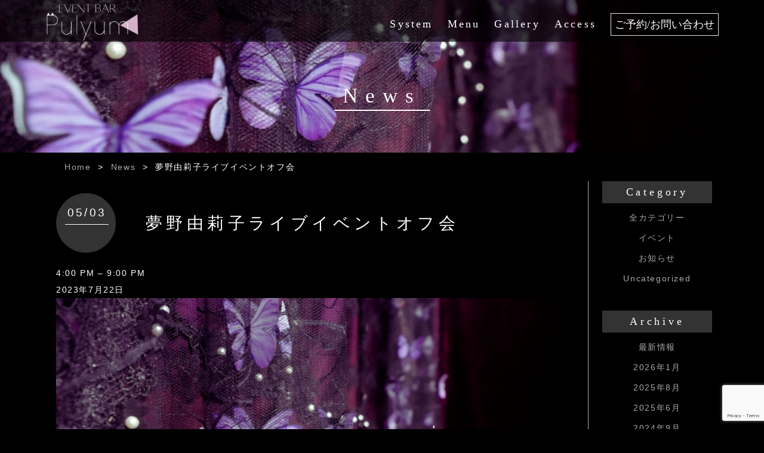

--- FILE ---
content_type: text/html; charset=UTF-8
request_url: https://www.bar-pulyum.jp/mc-events/%E5%A4%A2%E9%87%8E%E7%94%B1%E8%8E%89%E5%AD%90%E3%83%A9%E3%82%A4%E3%83%96%E3%82%A4%E3%83%99%E3%83%B3%E3%83%88%E3%82%AA%E3%83%95%E4%BC%9A/
body_size: 13407
content:
<!-- ********************************************* -->
<!-- *********      News個別ページ      ********** -->
<!-- ********************************************* -->
<!DOCTYPE html>
<html lang="ja">

<!-- header.phpの読み込み -->
<!-- ********************************************* -->
<!-- *********        header共通        ********** -->
<!-- ********************************************* -->

<head>
	<!-- 10/13 iwao -->
	<!-- Google Tag Manager -->
	<script async src="https://www.googletagmanager.com/gtag/js?id=G-MLZWL2RV6M"></script>
	<script>
 	 window.dataLayer = window.dataLayer || [];
  	  function gtag(){dataLayer.push(arguments);}
 	  gtag('js', new Date());
	  gtag('config', 'G-MLZWL2RV6M');
	</script>

	<!-- End Google Tag Manager -->
  <meta charset="UTF-8">
  <!-- タイトル -->
  <title>
                     夢野由莉子ライブイベントオフ会 | Pulyum - 気軽にイベント開催ができるバー
            </title>
  <meta name="description" content="Event Bar Pulyum - 気軽にイベント開催ができるバー">
  <meta http-equiv="X-UA-Compatible" content="IE=edge">
  <meta name="viewport" content="width=device-width, initial-scale=1.0">
  <!-- ファビコン -->

  <!-- Bootstrap -->
  <link rel="stylesheet" href="https://stackpath.bootstrapcdn.com/bootstrap/4.3.1/css/bootstrap.min.css" integrity="sha384-ggOyR0iXCbMQv3Xipma34MD+dH/1fQ784/j6cY/iJTQUOhcWr7x9JvoRxT2MZw1T" crossorigin="anonymous">

  <!-- モーダル用CSSライブラリー -->
  <link rel="stylesheet" type="text/css" href="https://cdnjs.cloudflare.com/ajax/libs/Modaal/0.4.4/css/modaal.min.css">
  <!-- CSS -->
  <link rel="stylesheet" href="https://www.bar-pulyum.jp/wp-content/themes/Palette/css/style.css">

  
		<!-- All in One SEO 4.9.3 - aioseo.com -->
	<meta name="description" content="Twitter" />
	<meta name="robots" content="max-image-preview:large" />
	<meta name="author" content="管理者"/>
	<link rel="canonical" href="https://www.bar-pulyum.jp/mc-events/%e5%a4%a2%e9%87%8e%e7%94%b1%e8%8e%89%e5%ad%90%e3%83%a9%e3%82%a4%e3%83%96%e3%82%a4%e3%83%99%e3%83%b3%e3%83%88%e3%82%aa%e3%83%95%e4%bc%9a/" />
	<meta name="generator" content="All in One SEO (AIOSEO) 4.9.3" />
		<meta property="og:locale" content="ja_JP" />
		<meta property="og:site_name" content="Event Bar Pulyum - 一日店長ができるお店 | Pulyum - 誰でも簡単に一日店長イベントが開催できるイベントバー" />
		<meta property="og:type" content="article" />
		<meta property="og:title" content="夢野由莉子ライブイベントオフ会 | Event Bar Pulyum - 一日店長ができるお店" />
		<meta property="og:description" content="Twitter" />
		<meta property="og:url" content="https://www.bar-pulyum.jp/mc-events/%e5%a4%a2%e9%87%8e%e7%94%b1%e8%8e%89%e5%ad%90%e3%83%a9%e3%82%a4%e3%83%96%e3%82%a4%e3%83%99%e3%83%b3%e3%83%88%e3%82%aa%e3%83%95%e4%bc%9a/" />
		<meta property="og:image" content="https://www.bar-pulyum.jp/wp-content/uploads/2022/08/Pulyum_sitelogo.png" />
		<meta property="og:image:secure_url" content="https://www.bar-pulyum.jp/wp-content/uploads/2022/08/Pulyum_sitelogo.png" />
		<meta property="og:image:width" content="500" />
		<meta property="og:image:height" content="500" />
		<meta property="article:published_time" content="2023-05-03T10:51:09+00:00" />
		<meta property="article:modified_time" content="2023-07-12T05:15:02+00:00" />
		<meta name="twitter:card" content="summary" />
		<meta name="twitter:site" content="@cafebar_palette" />
		<meta name="twitter:title" content="夢野由莉子ライブイベントオフ会 | Event Bar Pulyum - 一日店長ができるお店" />
		<meta name="twitter:description" content="Twitter" />
		<meta name="twitter:creator" content="@cafebar_palette" />
		<meta name="twitter:image" content="https://www.bar-pulyum.jp/wp-content/uploads/2022/08/Pulyum_sitelogo.png" />
		<script type="application/ld+json" class="aioseo-schema">
			{"@context":"https:\/\/schema.org","@graph":[{"@type":"BreadcrumbList","@id":"https:\/\/www.bar-pulyum.jp\/mc-events\/%e5%a4%a2%e9%87%8e%e7%94%b1%e8%8e%89%e5%ad%90%e3%83%a9%e3%82%a4%e3%83%96%e3%82%a4%e3%83%99%e3%83%b3%e3%83%88%e3%82%aa%e3%83%95%e4%bc%9a\/#breadcrumblist","itemListElement":[{"@type":"ListItem","@id":"https:\/\/www.bar-pulyum.jp#listItem","position":1,"name":"\u30db\u30fc\u30e0","item":"https:\/\/www.bar-pulyum.jp","nextItem":{"@type":"ListItem","@id":"https:\/\/www.bar-pulyum.jp\/mc-event-category\/%e3%82%a4%e3%83%99%e3%83%b3%e3%83%88\/#listItem","name":"\u30a4\u30d9\u30f3\u30c8"}},{"@type":"ListItem","@id":"https:\/\/www.bar-pulyum.jp\/mc-event-category\/%e3%82%a4%e3%83%99%e3%83%b3%e3%83%88\/#listItem","position":2,"name":"\u30a4\u30d9\u30f3\u30c8","item":"https:\/\/www.bar-pulyum.jp\/mc-event-category\/%e3%82%a4%e3%83%99%e3%83%b3%e3%83%88\/","nextItem":{"@type":"ListItem","@id":"https:\/\/www.bar-pulyum.jp\/mc-events\/%e5%a4%a2%e9%87%8e%e7%94%b1%e8%8e%89%e5%ad%90%e3%83%a9%e3%82%a4%e3%83%96%e3%82%a4%e3%83%99%e3%83%b3%e3%83%88%e3%82%aa%e3%83%95%e4%bc%9a\/#listItem","name":"\u5922\u91ce\u7531\u8389\u5b50\u30e9\u30a4\u30d6\u30a4\u30d9\u30f3\u30c8\u30aa\u30d5\u4f1a"},"previousItem":{"@type":"ListItem","@id":"https:\/\/www.bar-pulyum.jp#listItem","name":"\u30db\u30fc\u30e0"}},{"@type":"ListItem","@id":"https:\/\/www.bar-pulyum.jp\/mc-events\/%e5%a4%a2%e9%87%8e%e7%94%b1%e8%8e%89%e5%ad%90%e3%83%a9%e3%82%a4%e3%83%96%e3%82%a4%e3%83%99%e3%83%b3%e3%83%88%e3%82%aa%e3%83%95%e4%bc%9a\/#listItem","position":3,"name":"\u5922\u91ce\u7531\u8389\u5b50\u30e9\u30a4\u30d6\u30a4\u30d9\u30f3\u30c8\u30aa\u30d5\u4f1a","previousItem":{"@type":"ListItem","@id":"https:\/\/www.bar-pulyum.jp\/mc-event-category\/%e3%82%a4%e3%83%99%e3%83%b3%e3%83%88\/#listItem","name":"\u30a4\u30d9\u30f3\u30c8"}}]},{"@type":"Organization","@id":"https:\/\/www.bar-pulyum.jp\/#organization","name":"Event Bar Pulyum - \u6c17\u8efd\u306b\u30a4\u30d9\u30f3\u30c8\u958b\u50ac\u304c\u3067\u304d\u308b\u30d0\u30fc","description":"Pulyum - \u8ab0\u3067\u3082\u7c21\u5358\u306b\u4e00\u65e5\u5e97\u9577\u30a4\u30d9\u30f3\u30c8\u304c\u958b\u50ac\u3067\u304d\u308b\u30a4\u30d9\u30f3\u30c8\u30d0\u30fc","url":"https:\/\/www.bar-pulyum.jp\/","telephone":"+817084981460","logo":{"@type":"ImageObject","url":"https:\/\/www.bar-pulyum.jp\/wp-content\/uploads\/2022\/08\/202208_eventcalender.jpg","@id":"https:\/\/www.bar-pulyum.jp\/mc-events\/%e5%a4%a2%e9%87%8e%e7%94%b1%e8%8e%89%e5%ad%90%e3%83%a9%e3%82%a4%e3%83%96%e3%82%a4%e3%83%99%e3%83%b3%e3%83%88%e3%82%aa%e3%83%95%e4%bc%9a\/#organizationLogo"},"image":{"@id":"https:\/\/www.bar-pulyum.jp\/mc-events\/%e5%a4%a2%e9%87%8e%e7%94%b1%e8%8e%89%e5%ad%90%e3%83%a9%e3%82%a4%e3%83%96%e3%82%a4%e3%83%99%e3%83%b3%e3%83%88%e3%82%aa%e3%83%95%e4%bc%9a\/#organizationLogo"},"sameAs":["https:\/\/twitter.com\/cafebar_palette","https:\/\/www.instagram.com\/cafebar_palette\/","https:\/\/www.youtube.com\/channel\/UCj1QnP4wEC2C2wp_eHaDDKg"]},{"@type":"Person","@id":"https:\/\/www.bar-pulyum.jp\/author\/contact\/#author","url":"https:\/\/www.bar-pulyum.jp\/author\/contact\/","name":"\u7ba1\u7406\u8005","image":{"@type":"ImageObject","@id":"https:\/\/www.bar-pulyum.jp\/mc-events\/%e5%a4%a2%e9%87%8e%e7%94%b1%e8%8e%89%e5%ad%90%e3%83%a9%e3%82%a4%e3%83%96%e3%82%a4%e3%83%99%e3%83%b3%e3%83%88%e3%82%aa%e3%83%95%e4%bc%9a\/#authorImage","url":"https:\/\/secure.gravatar.com\/avatar\/c128cf54a0ddd07a824b311709a13c6b1ef9c41536b7ac524ebf7ae9c0d01335?s=96&d=mm&r=g","width":96,"height":96,"caption":"\u7ba1\u7406\u8005"}},{"@type":"WebPage","@id":"https:\/\/www.bar-pulyum.jp\/mc-events\/%e5%a4%a2%e9%87%8e%e7%94%b1%e8%8e%89%e5%ad%90%e3%83%a9%e3%82%a4%e3%83%96%e3%82%a4%e3%83%99%e3%83%b3%e3%83%88%e3%82%aa%e3%83%95%e4%bc%9a\/#webpage","url":"https:\/\/www.bar-pulyum.jp\/mc-events\/%e5%a4%a2%e9%87%8e%e7%94%b1%e8%8e%89%e5%ad%90%e3%83%a9%e3%82%a4%e3%83%96%e3%82%a4%e3%83%99%e3%83%b3%e3%83%88%e3%82%aa%e3%83%95%e4%bc%9a\/","name":"\u5922\u91ce\u7531\u8389\u5b50\u30e9\u30a4\u30d6\u30a4\u30d9\u30f3\u30c8\u30aa\u30d5\u4f1a | Event Bar Pulyum - \u4e00\u65e5\u5e97\u9577\u304c\u3067\u304d\u308b\u304a\u5e97","description":"Twitter","inLanguage":"ja","isPartOf":{"@id":"https:\/\/www.bar-pulyum.jp\/#website"},"breadcrumb":{"@id":"https:\/\/www.bar-pulyum.jp\/mc-events\/%e5%a4%a2%e9%87%8e%e7%94%b1%e8%8e%89%e5%ad%90%e3%83%a9%e3%82%a4%e3%83%96%e3%82%a4%e3%83%99%e3%83%b3%e3%83%88%e3%82%aa%e3%83%95%e4%bc%9a\/#breadcrumblist"},"author":{"@id":"https:\/\/www.bar-pulyum.jp\/author\/contact\/#author"},"creator":{"@id":"https:\/\/www.bar-pulyum.jp\/author\/contact\/#author"},"image":{"@type":"ImageObject","url":"https:\/\/www.bar-pulyum.jp\/wp-content\/uploads\/2022\/08\/logo.png","@id":"https:\/\/www.bar-pulyum.jp\/mc-events\/%e5%a4%a2%e9%87%8e%e7%94%b1%e8%8e%89%e5%ad%90%e3%83%a9%e3%82%a4%e3%83%96%e3%82%a4%e3%83%99%e3%83%b3%e3%83%88%e3%82%aa%e3%83%95%e4%bc%9a\/#mainImage","width":2268,"height":1134},"primaryImageOfPage":{"@id":"https:\/\/www.bar-pulyum.jp\/mc-events\/%e5%a4%a2%e9%87%8e%e7%94%b1%e8%8e%89%e5%ad%90%e3%83%a9%e3%82%a4%e3%83%96%e3%82%a4%e3%83%99%e3%83%b3%e3%83%88%e3%82%aa%e3%83%95%e4%bc%9a\/#mainImage"},"datePublished":"2023-05-03T19:51:09+09:00","dateModified":"2023-07-12T14:15:02+09:00"},{"@type":"WebSite","@id":"https:\/\/www.bar-pulyum.jp\/#website","url":"https:\/\/www.bar-pulyum.jp\/","name":"Event Bar Pulyum - \u6c17\u8efd\u306b\u4e00\u65e5\u5e97\u9577\u30a4\u30d9\u30f3\u30c8\u958b\u50ac\u304c\u3067\u304d\u308b\u30d0\u30fc","description":"Pulyum - \u8ab0\u3067\u3082\u7c21\u5358\u306b\u4e00\u65e5\u5e97\u9577\u30a4\u30d9\u30f3\u30c8\u304c\u958b\u50ac\u3067\u304d\u308b\u30a4\u30d9\u30f3\u30c8\u30d0\u30fc","inLanguage":"ja","publisher":{"@id":"https:\/\/www.bar-pulyum.jp\/#organization"}}]}
		</script>
		<!-- All in One SEO -->

<link rel="alternate" title="oEmbed (JSON)" type="application/json+oembed" href="https://www.bar-pulyum.jp/wp-json/oembed/1.0/embed?url=https%3A%2F%2Fwww.bar-pulyum.jp%2Fmc-events%2F%25e5%25a4%25a2%25e9%2587%258e%25e7%2594%25b1%25e8%258e%2589%25e5%25ad%2590%25e3%2583%25a9%25e3%2582%25a4%25e3%2583%2596%25e3%2582%25a4%25e3%2583%2599%25e3%2583%25b3%25e3%2583%2588%25e3%2582%25aa%25e3%2583%2595%25e4%25bc%259a%2F" />
<link rel="alternate" title="oEmbed (XML)" type="text/xml+oembed" href="https://www.bar-pulyum.jp/wp-json/oembed/1.0/embed?url=https%3A%2F%2Fwww.bar-pulyum.jp%2Fmc-events%2F%25e5%25a4%25a2%25e9%2587%258e%25e7%2594%25b1%25e8%258e%2589%25e5%25ad%2590%25e3%2583%25a9%25e3%2582%25a4%25e3%2583%2596%25e3%2582%25a4%25e3%2583%2599%25e3%2583%25b3%25e3%2583%2588%25e3%2582%25aa%25e3%2583%2595%25e4%25bc%259a%2F&#038;format=xml" />
		<!-- This site uses the Google Analytics by MonsterInsights plugin v8.10.0 - Using Analytics tracking - https://www.monsterinsights.com/ -->
		<!-- Note: MonsterInsights is not currently configured on this site. The site owner needs to authenticate with Google Analytics in the MonsterInsights settings panel. -->
					<!-- No UA code set -->
				<!-- / Google Analytics by MonsterInsights -->
		<style id='wp-img-auto-sizes-contain-inline-css' type='text/css'>
img:is([sizes=auto i],[sizes^="auto," i]){contain-intrinsic-size:3000px 1500px}
/*# sourceURL=wp-img-auto-sizes-contain-inline-css */
</style>
<style id='wp-emoji-styles-inline-css' type='text/css'>

	img.wp-smiley, img.emoji {
		display: inline !important;
		border: none !important;
		box-shadow: none !important;
		height: 1em !important;
		width: 1em !important;
		margin: 0 0.07em !important;
		vertical-align: -0.1em !important;
		background: none !important;
		padding: 0 !important;
	}
/*# sourceURL=wp-emoji-styles-inline-css */
</style>
<style id='wp-block-library-inline-css' type='text/css'>
:root{--wp-block-synced-color:#7a00df;--wp-block-synced-color--rgb:122,0,223;--wp-bound-block-color:var(--wp-block-synced-color);--wp-editor-canvas-background:#ddd;--wp-admin-theme-color:#007cba;--wp-admin-theme-color--rgb:0,124,186;--wp-admin-theme-color-darker-10:#006ba1;--wp-admin-theme-color-darker-10--rgb:0,107,160.5;--wp-admin-theme-color-darker-20:#005a87;--wp-admin-theme-color-darker-20--rgb:0,90,135;--wp-admin-border-width-focus:2px}@media (min-resolution:192dpi){:root{--wp-admin-border-width-focus:1.5px}}.wp-element-button{cursor:pointer}:root .has-very-light-gray-background-color{background-color:#eee}:root .has-very-dark-gray-background-color{background-color:#313131}:root .has-very-light-gray-color{color:#eee}:root .has-very-dark-gray-color{color:#313131}:root .has-vivid-green-cyan-to-vivid-cyan-blue-gradient-background{background:linear-gradient(135deg,#00d084,#0693e3)}:root .has-purple-crush-gradient-background{background:linear-gradient(135deg,#34e2e4,#4721fb 50%,#ab1dfe)}:root .has-hazy-dawn-gradient-background{background:linear-gradient(135deg,#faaca8,#dad0ec)}:root .has-subdued-olive-gradient-background{background:linear-gradient(135deg,#fafae1,#67a671)}:root .has-atomic-cream-gradient-background{background:linear-gradient(135deg,#fdd79a,#004a59)}:root .has-nightshade-gradient-background{background:linear-gradient(135deg,#330968,#31cdcf)}:root .has-midnight-gradient-background{background:linear-gradient(135deg,#020381,#2874fc)}:root{--wp--preset--font-size--normal:16px;--wp--preset--font-size--huge:42px}.has-regular-font-size{font-size:1em}.has-larger-font-size{font-size:2.625em}.has-normal-font-size{font-size:var(--wp--preset--font-size--normal)}.has-huge-font-size{font-size:var(--wp--preset--font-size--huge)}.has-text-align-center{text-align:center}.has-text-align-left{text-align:left}.has-text-align-right{text-align:right}.has-fit-text{white-space:nowrap!important}#end-resizable-editor-section{display:none}.aligncenter{clear:both}.items-justified-left{justify-content:flex-start}.items-justified-center{justify-content:center}.items-justified-right{justify-content:flex-end}.items-justified-space-between{justify-content:space-between}.screen-reader-text{border:0;clip-path:inset(50%);height:1px;margin:-1px;overflow:hidden;padding:0;position:absolute;width:1px;word-wrap:normal!important}.screen-reader-text:focus{background-color:#ddd;clip-path:none;color:#444;display:block;font-size:1em;height:auto;left:5px;line-height:normal;padding:15px 23px 14px;text-decoration:none;top:5px;width:auto;z-index:100000}html :where(.has-border-color){border-style:solid}html :where([style*=border-top-color]){border-top-style:solid}html :where([style*=border-right-color]){border-right-style:solid}html :where([style*=border-bottom-color]){border-bottom-style:solid}html :where([style*=border-left-color]){border-left-style:solid}html :where([style*=border-width]){border-style:solid}html :where([style*=border-top-width]){border-top-style:solid}html :where([style*=border-right-width]){border-right-style:solid}html :where([style*=border-bottom-width]){border-bottom-style:solid}html :where([style*=border-left-width]){border-left-style:solid}html :where(img[class*=wp-image-]){height:auto;max-width:100%}:where(figure){margin:0 0 1em}html :where(.is-position-sticky){--wp-admin--admin-bar--position-offset:var(--wp-admin--admin-bar--height,0px)}@media screen and (max-width:600px){html :where(.is-position-sticky){--wp-admin--admin-bar--position-offset:0px}}

/*# sourceURL=wp-block-library-inline-css */
</style><style id='global-styles-inline-css' type='text/css'>
:root{--wp--preset--aspect-ratio--square: 1;--wp--preset--aspect-ratio--4-3: 4/3;--wp--preset--aspect-ratio--3-4: 3/4;--wp--preset--aspect-ratio--3-2: 3/2;--wp--preset--aspect-ratio--2-3: 2/3;--wp--preset--aspect-ratio--16-9: 16/9;--wp--preset--aspect-ratio--9-16: 9/16;--wp--preset--color--black: #000000;--wp--preset--color--cyan-bluish-gray: #abb8c3;--wp--preset--color--white: #ffffff;--wp--preset--color--pale-pink: #f78da7;--wp--preset--color--vivid-red: #cf2e2e;--wp--preset--color--luminous-vivid-orange: #ff6900;--wp--preset--color--luminous-vivid-amber: #fcb900;--wp--preset--color--light-green-cyan: #7bdcb5;--wp--preset--color--vivid-green-cyan: #00d084;--wp--preset--color--pale-cyan-blue: #8ed1fc;--wp--preset--color--vivid-cyan-blue: #0693e3;--wp--preset--color--vivid-purple: #9b51e0;--wp--preset--gradient--vivid-cyan-blue-to-vivid-purple: linear-gradient(135deg,rgb(6,147,227) 0%,rgb(155,81,224) 100%);--wp--preset--gradient--light-green-cyan-to-vivid-green-cyan: linear-gradient(135deg,rgb(122,220,180) 0%,rgb(0,208,130) 100%);--wp--preset--gradient--luminous-vivid-amber-to-luminous-vivid-orange: linear-gradient(135deg,rgb(252,185,0) 0%,rgb(255,105,0) 100%);--wp--preset--gradient--luminous-vivid-orange-to-vivid-red: linear-gradient(135deg,rgb(255,105,0) 0%,rgb(207,46,46) 100%);--wp--preset--gradient--very-light-gray-to-cyan-bluish-gray: linear-gradient(135deg,rgb(238,238,238) 0%,rgb(169,184,195) 100%);--wp--preset--gradient--cool-to-warm-spectrum: linear-gradient(135deg,rgb(74,234,220) 0%,rgb(151,120,209) 20%,rgb(207,42,186) 40%,rgb(238,44,130) 60%,rgb(251,105,98) 80%,rgb(254,248,76) 100%);--wp--preset--gradient--blush-light-purple: linear-gradient(135deg,rgb(255,206,236) 0%,rgb(152,150,240) 100%);--wp--preset--gradient--blush-bordeaux: linear-gradient(135deg,rgb(254,205,165) 0%,rgb(254,45,45) 50%,rgb(107,0,62) 100%);--wp--preset--gradient--luminous-dusk: linear-gradient(135deg,rgb(255,203,112) 0%,rgb(199,81,192) 50%,rgb(65,88,208) 100%);--wp--preset--gradient--pale-ocean: linear-gradient(135deg,rgb(255,245,203) 0%,rgb(182,227,212) 50%,rgb(51,167,181) 100%);--wp--preset--gradient--electric-grass: linear-gradient(135deg,rgb(202,248,128) 0%,rgb(113,206,126) 100%);--wp--preset--gradient--midnight: linear-gradient(135deg,rgb(2,3,129) 0%,rgb(40,116,252) 100%);--wp--preset--font-size--small: 13px;--wp--preset--font-size--medium: 20px;--wp--preset--font-size--large: 36px;--wp--preset--font-size--x-large: 42px;--wp--preset--spacing--20: 0.44rem;--wp--preset--spacing--30: 0.67rem;--wp--preset--spacing--40: 1rem;--wp--preset--spacing--50: 1.5rem;--wp--preset--spacing--60: 2.25rem;--wp--preset--spacing--70: 3.38rem;--wp--preset--spacing--80: 5.06rem;--wp--preset--shadow--natural: 6px 6px 9px rgba(0, 0, 0, 0.2);--wp--preset--shadow--deep: 12px 12px 50px rgba(0, 0, 0, 0.4);--wp--preset--shadow--sharp: 6px 6px 0px rgba(0, 0, 0, 0.2);--wp--preset--shadow--outlined: 6px 6px 0px -3px rgb(255, 255, 255), 6px 6px rgb(0, 0, 0);--wp--preset--shadow--crisp: 6px 6px 0px rgb(0, 0, 0);}:where(.is-layout-flex){gap: 0.5em;}:where(.is-layout-grid){gap: 0.5em;}body .is-layout-flex{display: flex;}.is-layout-flex{flex-wrap: wrap;align-items: center;}.is-layout-flex > :is(*, div){margin: 0;}body .is-layout-grid{display: grid;}.is-layout-grid > :is(*, div){margin: 0;}:where(.wp-block-columns.is-layout-flex){gap: 2em;}:where(.wp-block-columns.is-layout-grid){gap: 2em;}:where(.wp-block-post-template.is-layout-flex){gap: 1.25em;}:where(.wp-block-post-template.is-layout-grid){gap: 1.25em;}.has-black-color{color: var(--wp--preset--color--black) !important;}.has-cyan-bluish-gray-color{color: var(--wp--preset--color--cyan-bluish-gray) !important;}.has-white-color{color: var(--wp--preset--color--white) !important;}.has-pale-pink-color{color: var(--wp--preset--color--pale-pink) !important;}.has-vivid-red-color{color: var(--wp--preset--color--vivid-red) !important;}.has-luminous-vivid-orange-color{color: var(--wp--preset--color--luminous-vivid-orange) !important;}.has-luminous-vivid-amber-color{color: var(--wp--preset--color--luminous-vivid-amber) !important;}.has-light-green-cyan-color{color: var(--wp--preset--color--light-green-cyan) !important;}.has-vivid-green-cyan-color{color: var(--wp--preset--color--vivid-green-cyan) !important;}.has-pale-cyan-blue-color{color: var(--wp--preset--color--pale-cyan-blue) !important;}.has-vivid-cyan-blue-color{color: var(--wp--preset--color--vivid-cyan-blue) !important;}.has-vivid-purple-color{color: var(--wp--preset--color--vivid-purple) !important;}.has-black-background-color{background-color: var(--wp--preset--color--black) !important;}.has-cyan-bluish-gray-background-color{background-color: var(--wp--preset--color--cyan-bluish-gray) !important;}.has-white-background-color{background-color: var(--wp--preset--color--white) !important;}.has-pale-pink-background-color{background-color: var(--wp--preset--color--pale-pink) !important;}.has-vivid-red-background-color{background-color: var(--wp--preset--color--vivid-red) !important;}.has-luminous-vivid-orange-background-color{background-color: var(--wp--preset--color--luminous-vivid-orange) !important;}.has-luminous-vivid-amber-background-color{background-color: var(--wp--preset--color--luminous-vivid-amber) !important;}.has-light-green-cyan-background-color{background-color: var(--wp--preset--color--light-green-cyan) !important;}.has-vivid-green-cyan-background-color{background-color: var(--wp--preset--color--vivid-green-cyan) !important;}.has-pale-cyan-blue-background-color{background-color: var(--wp--preset--color--pale-cyan-blue) !important;}.has-vivid-cyan-blue-background-color{background-color: var(--wp--preset--color--vivid-cyan-blue) !important;}.has-vivid-purple-background-color{background-color: var(--wp--preset--color--vivid-purple) !important;}.has-black-border-color{border-color: var(--wp--preset--color--black) !important;}.has-cyan-bluish-gray-border-color{border-color: var(--wp--preset--color--cyan-bluish-gray) !important;}.has-white-border-color{border-color: var(--wp--preset--color--white) !important;}.has-pale-pink-border-color{border-color: var(--wp--preset--color--pale-pink) !important;}.has-vivid-red-border-color{border-color: var(--wp--preset--color--vivid-red) !important;}.has-luminous-vivid-orange-border-color{border-color: var(--wp--preset--color--luminous-vivid-orange) !important;}.has-luminous-vivid-amber-border-color{border-color: var(--wp--preset--color--luminous-vivid-amber) !important;}.has-light-green-cyan-border-color{border-color: var(--wp--preset--color--light-green-cyan) !important;}.has-vivid-green-cyan-border-color{border-color: var(--wp--preset--color--vivid-green-cyan) !important;}.has-pale-cyan-blue-border-color{border-color: var(--wp--preset--color--pale-cyan-blue) !important;}.has-vivid-cyan-blue-border-color{border-color: var(--wp--preset--color--vivid-cyan-blue) !important;}.has-vivid-purple-border-color{border-color: var(--wp--preset--color--vivid-purple) !important;}.has-vivid-cyan-blue-to-vivid-purple-gradient-background{background: var(--wp--preset--gradient--vivid-cyan-blue-to-vivid-purple) !important;}.has-light-green-cyan-to-vivid-green-cyan-gradient-background{background: var(--wp--preset--gradient--light-green-cyan-to-vivid-green-cyan) !important;}.has-luminous-vivid-amber-to-luminous-vivid-orange-gradient-background{background: var(--wp--preset--gradient--luminous-vivid-amber-to-luminous-vivid-orange) !important;}.has-luminous-vivid-orange-to-vivid-red-gradient-background{background: var(--wp--preset--gradient--luminous-vivid-orange-to-vivid-red) !important;}.has-very-light-gray-to-cyan-bluish-gray-gradient-background{background: var(--wp--preset--gradient--very-light-gray-to-cyan-bluish-gray) !important;}.has-cool-to-warm-spectrum-gradient-background{background: var(--wp--preset--gradient--cool-to-warm-spectrum) !important;}.has-blush-light-purple-gradient-background{background: var(--wp--preset--gradient--blush-light-purple) !important;}.has-blush-bordeaux-gradient-background{background: var(--wp--preset--gradient--blush-bordeaux) !important;}.has-luminous-dusk-gradient-background{background: var(--wp--preset--gradient--luminous-dusk) !important;}.has-pale-ocean-gradient-background{background: var(--wp--preset--gradient--pale-ocean) !important;}.has-electric-grass-gradient-background{background: var(--wp--preset--gradient--electric-grass) !important;}.has-midnight-gradient-background{background: var(--wp--preset--gradient--midnight) !important;}.has-small-font-size{font-size: var(--wp--preset--font-size--small) !important;}.has-medium-font-size{font-size: var(--wp--preset--font-size--medium) !important;}.has-large-font-size{font-size: var(--wp--preset--font-size--large) !important;}.has-x-large-font-size{font-size: var(--wp--preset--font-size--x-large) !important;}
/*# sourceURL=global-styles-inline-css */
</style>

<style id='classic-theme-styles-inline-css' type='text/css'>
/*! This file is auto-generated */
.wp-block-button__link{color:#fff;background-color:#32373c;border-radius:9999px;box-shadow:none;text-decoration:none;padding:calc(.667em + 2px) calc(1.333em + 2px);font-size:1.125em}.wp-block-file__button{background:#32373c;color:#fff;text-decoration:none}
/*# sourceURL=/wp-includes/css/classic-themes.min.css */
</style>
<link rel='stylesheet' id='contact-form-7-css' href='https://www.bar-pulyum.jp/wp-content/plugins/contact-form-7/includes/css/styles.css?ver=6.1.4' type='text/css' media='all' />
<link rel='stylesheet' id='dashicons-css' href='https://www.bar-pulyum.jp/wp-includes/css/dashicons.min.css?ver=6.9' type='text/css' media='all' />
<link rel='stylesheet' id='my-calendar-reset-css' href='https://www.bar-pulyum.jp/wp-content/plugins/my-calendar/css/reset.css?ver=3.4.24' type='text/css' media='all' />
<link rel='stylesheet' id='my-calendar-style-css' href='https://www.bar-pulyum.jp/wp-content/plugins/my-calendar/styles/twentytwentytwo.css?ver=3.4.24-twentytwentytwo-css' type='text/css' media='all' />
<style id='my-calendar-style-inline-css' type='text/css'>

/* Styles by My Calendar - Joseph C Dolson https://www.joedolson.com/ */

.mc-main .mc_1 .event-title, .mc-main .mc_1 .event-title a { background: #e9618a !important; color: #000000 !important; }
.mc-main .mc_1 .event-title a:hover, .mc-main .mc_1 .event-title a:focus { background: #ff94bd !important;}
.mc-main {--primary-dark: #222222; --primary-light: #666666; --secondary-light: #222222; --secondary-dark: #222222; --highlight-dark: #666666; --highlight-light: #222222; --category-mc_1: #e9618a; }
/*# sourceURL=my-calendar-style-inline-css */
</style>
<script type="text/javascript" src="https://www.bar-pulyum.jp/wp-includes/js/jquery/jquery.min.js?ver=3.7.1" id="jquery-core-js"></script>
<script type="text/javascript" src="https://www.bar-pulyum.jp/wp-includes/js/jquery/jquery-migrate.min.js?ver=3.4.1" id="jquery-migrate-js"></script>
<link rel="https://api.w.org/" href="https://www.bar-pulyum.jp/wp-json/" /><link rel="EditURI" type="application/rsd+xml" title="RSD" href="https://www.bar-pulyum.jp/xmlrpc.php?rsd" />
<meta name="generator" content="WordPress 6.9" />
<link rel='shortlink' href='https://www.bar-pulyum.jp/?p=1264' />
<link rel='canonical' href='https://www.bar-pulyum.jp/mc-events/%e5%a4%a2%e9%87%8e%e7%94%b1%e8%8e%89%e5%ad%90%e3%83%a9%e3%82%a4%e3%83%96%e3%82%a4%e3%83%99%e3%83%b3%e3%83%88%e3%82%aa%e3%83%95%e4%bc%9a/?mc_id=579' />
<link rel="icon" href="https://www.bar-pulyum.jp/wp-content/uploads/2022/08/favicon_pulyum-150x150.png" sizes="32x32" />
<link rel="icon" href="https://www.bar-pulyum.jp/wp-content/uploads/2022/08/favicon_pulyum-300x300.png" sizes="192x192" />
<link rel="apple-touch-icon" href="https://www.bar-pulyum.jp/wp-content/uploads/2022/08/favicon_pulyum-300x300.png" />
<meta name="msapplication-TileImage" content="https://www.bar-pulyum.jp/wp-content/uploads/2022/08/favicon_pulyum-300x300.png" />
  
  <!-- Global site tag (gtag.js) - Google Analytics -->
  <script async src="https://www.googletagmanager.com/gtag/js?id=UA-208665287-1"></script>
  <script>
    window.dataLayer = window.dataLayer || [];
    function gtag(){dataLayer.push(arguments);}
    gtag('js', new Date());

    gtag('config', 'UA-208665287-1');
  </script>
<!-- Twitter conversion tracking base code -->
<script>
!function(e,t,n,s,u,a){e.twq||(s=e.twq=function(){s.exe?s.exe.apply(s,arguments):s.queue.push(arguments);
},s.version='1.1',s.queue=[],u=t.createElement(n),u.async=!0,u.src='https://static.ads-twitter.com/uwt.js',
a=t.getElementsByTagName(n)[0],a.parentNode.insertBefore(u,a))}(window,document,'script');
twq('config','qbmz9');
</script>
<!-- End Twitter conversion tracking base code -->
</head>

<body>
	<!-- 10/13 iwao -->
	<!-- Google Tag Manager (noscript) -->
		<noscript><iframe src="https://www.googletagmanager.com/ns.html?id=GTM-5TD85GV"
		height="0" width="0" style="display:none;visibility:hidden"></iframe></noscript>
	<!-- End Google Tag Manager (noscript) -->
  <div id="contaner">
    <!-- ヘッダーメニュー -->
    <header>
      <h1 id="header-logo"><a href="https://www.bar-pulyum.jp"><img src="https://www.bar-pulyum.jp/wp-content/themes/Palette/img/pulyum_sitelogo_white02-removebg-preview.png" alt="Eventbar Pulyum"></a></h1>
      <!-- ヘッダーメニュー(PC用) -->
      <nav id="menubar">
        <ul>
          <li><a href="https://www.bar-pulyum.jp/system" >System</a></li>
          <li><a href="https://www.bar-pulyum.jp/menu" >Menu</a></li>
          <li><a href="https://www.bar-pulyum.jp/gallery" >Gallery</a></li>
          <li><a href="https://www.bar-pulyum.jp/access" >Access</a></li>
          <li><a href="https://www.bar-pulyum.jp/contact" class="border">ご予約/お問い合わせ</a></li>
        </ul>
      </nav><!-- #menubar -->
    </header>

    <!-- スマホ用メニュー(３本線) -->
    <div class="openbtn1"><span></span><span></span><span></span></div>
    <!-- スマホ用メニュー -->
    <nav id="g-nav">
      <ul>
        <li><a href="https://www.bar-pulyum.jp">Home</a></li>
        <li><a href="https://www.bar-pulyum.jp/system">System</a></li>
        <li><a href="https://www.bar-pulyum.jp/menu">Menu</a></li>
        <li><a href="https://www.bar-pulyum.jp/gallery">Gallery</a></li>
        <li><a href="https://www.bar-pulyum.jp/access">Access</a></li>
        <li><a href="https://www.bar-pulyum.jp/contact">Contact</a></li>
		<li><a href="https://bar-palette.jp/" target="_blank"><p><font size="-1">姉妹店<br></font></p>Palette</a></li>
		<li><a href="https://bar-plink.jp/" target="_blank"><p><font size="-1">姉妹店<br></font></p>Plink</a></li>  
      </ul>
    </nav>
<!-- タイトルバナー -->
<div class="title-banner">
  <img class = "banner_pc" src="https://www.bar-pulyum.jp/wp-content/themes/Palette/img/kasou_main_pc.jpg" alt="" width=100%>
  <img class = "banner_sp" src="https://www.bar-pulyum.jp/wp-content/themes/Palette/img/kasou_main_sp.jpg" alt="" width=100%>
  <h2 class="h2-title">News</h2>
</div>

<!-- パンくずリスト -->
<div class="bread">
  <ul>
    <li><a href="https://www.bar-pulyum.jp">Home</a></li>
    <li>></li>
    <li><a href="https://www.bar-pulyum.jp/news">News</a></li>
    <li>></li>
            <li> 夢野由莉子ライブイベントオフ会</li>
      </ul>
</div>

<!-- flex -->
<div class="news-flex">
  <!-- 左カラム -->
  <div id="single-news">

    <!-- 個別ニュース取得ループ -->
            <!-- ニュースタイトルエリア -->
        <div class="news-title-flex">
          <div class="news-title-left">
            <div class="news-date">05/03<span> </span></div>
          </div>
          <div class="news-title-left">
            <div class="news-category"></div>
            <h3> 夢野由莉子ライブイベントオフ会</h3>
          </div>
        </div>
        <!-- ニュース本文 -->
        <div class="news-content">
          

	<div id='mc_single_22_579-single-' class='mc-mc_single_579 single-event mc_1 past-event mc_primary_%e3%82%a4%e3%83%99%e3%83%b3%e3%83%88 nonrecurring mc-5%e6%99%82%e9%96%93 mc-start-16-00 mc-event mc_rel_mcat1'>
	<span class="summary screen-reader-text">夢野由莉子ライブイベントオフ会</span>
	<div id='mc_single_22_579-single-details-' class='details has-image' aria-labelledby='mc_579-title-'>

	
	<div class='time-block'>
		<p><span class="time-wrapper"><span class='event-time dtstart'><time class='value-title' datetime='2023-07-22T16:00:00+09:00' title='2023-07-22T16:00:00+09:00'>4:00 PM</time></span> <span class='time-separator'> &ndash; </span> <span class='end-time dtend'> <time class='value-title' datetime='2023-07-22T21:00:00+09:00' title='2023-07-22T21:00:00+09:00'>9:00 PM</time></span></span><br /><span class="date-wrapper"><span class='mc-start-date dtstart' title='2023-07-22T16:00:00+09:00' content='2023-07-22T16:00:00+09:00'>2023年7月22日</span>  </span></p>
	</div>
	<img width="1024" height="512" src="https://www.bar-pulyum.jp/wp-content/uploads/2022/08/logo-1024x512.png" class="mc-image photo wp-post-image" alt="" srcset="https://www.bar-pulyum.jp/wp-content/uploads/2022/08/logo-1024x512.png 1024w, https://www.bar-pulyum.jp/wp-content/uploads/2022/08/logo-300x150.png 300w, https://www.bar-pulyum.jp/wp-content/uploads/2022/08/logo-768x384.png 768w, https://www.bar-pulyum.jp/wp-content/uploads/2022/08/logo-1536x768.png 1536w, https://www.bar-pulyum.jp/wp-content/uploads/2022/08/logo-2048x1024.png 2048w" sizes="(max-width: 1024px) 100vw, 1024px" />
		<div class='longdesc description'><p><a href="https://twitter.com/you_li_co">Twitter</a></p>
</div>
		<p class='view-full'><a href='https://www.bar-pulyum.jp/my-calendar/'>カレンダーを表示</a></p>
	</div><!--end .details-->
	</div>
        </div>
    
  </div><!-- /#news-archive -->

  <!-- 右カラム(サイドメニュー) -->
  <div id="sub-menu">
    <!-- カテゴリー別 -->
    <h4 class="category">Category</h4>
    <ul>
      <li><a href="https://www.bar-pulyum.jp/news">全カテゴリー</a></li>
                    <li>
          <a href="https://www.bar-pulyum.jp/category/%e3%82%a4%e3%83%99%e3%83%b3%e3%83%88/">イベント</a>
        </li>
              <li>
          <a href="https://www.bar-pulyum.jp/category/%e3%81%8a%e7%9f%a5%e3%82%89%e3%81%9b/">お知らせ</a>
        </li>
              <li>
          <a href="https://www.bar-pulyum.jp/category/uncategorized/">Uncategorized</a>
        </li>
          </ul>
    <!-- 年別 -->
    <h4 class="category">Archive</h4>
    <ul>
    <li><a href="https://www.bar-pulyum.jp/news">最新情報</a></li>
      	<li><a href='https://www.bar-pulyum.jp/2026/01/'>2026年1月</a></li>
	<li><a href='https://www.bar-pulyum.jp/2025/08/'>2025年8月</a></li>
	<li><a href='https://www.bar-pulyum.jp/2025/06/'>2025年6月</a></li>
	<li><a href='https://www.bar-pulyum.jp/2024/09/'>2024年9月</a></li>
	<li><a href='https://www.bar-pulyum.jp/2024/07/'>2024年7月</a></li>
	<li><a href='https://www.bar-pulyum.jp/2024/04/'>2024年4月</a></li>
	<li><a href='https://www.bar-pulyum.jp/2024/03/'>2024年3月</a></li>
	<li><a href='https://www.bar-pulyum.jp/2024/02/'>2024年2月</a></li>
	<li><a href='https://www.bar-pulyum.jp/2023/12/'>2023年12月</a></li>
	<li><a href='https://www.bar-pulyum.jp/2023/08/'>2023年8月</a></li>
	<li><a href='https://www.bar-pulyum.jp/2023/07/'>2023年7月</a></li>
	<li><a href='https://www.bar-pulyum.jp/2023/06/'>2023年6月</a></li>
	<li><a href='https://www.bar-pulyum.jp/2023/05/'>2023年5月</a></li>
	<li><a href='https://www.bar-pulyum.jp/2022/10/'>2022年10月</a></li>
	<li><a href='https://www.bar-pulyum.jp/2022/09/'>2022年9月</a></li>
    </ul>

  </div>
</div>
<!-- /#sub-menu -->

<!-- footer.phpの読み込み -->
<!-- ********************************************* -->
<!-- *********        footer共通        ********** -->
<!-- ********************************************* -->
<!-- フッター -->
  <footer>
    <div class="footer-flex">
      <div class="flex-left">
        <div class="flex-left-img">
          <img src="https://www.bar-pulyum.jp/wp-content/themes/Palette/img/sitelogo_pulyum_white.png" alt="Event Bar Pulyum - 気軽にイベント開催ができるバー">
        </div>
        <h1>Event Bar Pulyum</h1>
        <p>〒170-0004<br>東京都豊島区北大塚2-12-7 北大塚12共同ビル501A</p>
        <div class="button">
          <a href="https://www.bar-pulyum.jp/contact">Contact</a>
        </div>
      </div><!-- /.footer-left -->
      <div class="flex-right">
        <img src="https://www.bar-pulyum.jp/wp-content/themes/Palette/img/footerbanner_20220831.jpg" alt="一日店長ができるお店 Cafe&Bar Paletteの画像">
      </div><!-- /.footer-right -->
    </div><!-- /.footer-flex -->
    <!-- footerメニュー -->
    <div class="footer-menu">
      <ul>
        <li><a href="https://www.bar-pulyum.jp">Home</a></li>
        <li><a href="https://www.bar-pulyum.jp/system">System</a></li>
        <li><a href="https://www.bar-pulyum.jp/menu">Menu</a></li>
        <li><a href="https://www.bar-pulyum.jp/news">News</a></li>
        <li><a href="https://www.bar-pulyum.jp/gallery">Gallery</a></li>
        <li><a href="https://www.bar-pulyum.jp/access">Access</a></li>
		<li><a href="https://www.bar-pulyum.jp/faq">FAQ</a></li>
		<li><a href="https://www.bar-pulyum.jp/terms">ご利用規約</a></li>
      </ul>
    </div>
    <!-- SNSアイコン -->
    <div class="footer-sns">
				<br>
		<div style="text-align: center">
			<a href="https://lin.ee/sixevyg" target="_blank"><img src="https://scdn.line-apps.com/n/line_add_friends/btn/ja.png" alt="友だち追加" height="36" border="0"></a>
		</div>
		<br>
      <ul>
        <li><a href="https://twitter.com/EventBar_Pulyum" target="_brank"><img src="https://www.bar-pulyum.jp/wp-content/themes/Palette/img/Twitter-social-icons-circle-blue.png" alt="Twitterアイコン"></a></li>
        <li><a href="https://youtube.com/channel/UCj1QnP4wEC2C2wp_eHaDDKg" target="_brank"><img src="https://www.bar-pulyum.jp/wp-content/themes/Palette/img/youtube_social_circle_red.png" alt="YouTubeアイコン"></a></li>
        <li><a href="https://instagram.com/cafebar_palette" target="_brank"><img src="https://www.bar-pulyum.jp/wp-content/themes/Palette/img/icon-instagram.png" alt="Instagramアイコン"></a></li>
      </ul>
    </div>
    <!-- コピーライト -->
    <small>&copy;Event Bar Pulyum AllRight Reserved.</small>
    <script type="speculationrules">
{"prefetch":[{"source":"document","where":{"and":[{"href_matches":"/*"},{"not":{"href_matches":["/wp-*.php","/wp-admin/*","/wp-content/uploads/*","/wp-content/*","/wp-content/plugins/*","/wp-content/themes/Palette/*","/*\\?(.+)"]}},{"not":{"selector_matches":"a[rel~=\"nofollow\"]"}},{"not":{"selector_matches":".no-prefetch, .no-prefetch a"}}]},"eagerness":"conservative"}]}
</script>
<script type="text/javascript" src="https://www.bar-pulyum.jp/wp-includes/js/dist/hooks.min.js?ver=dd5603f07f9220ed27f1" id="wp-hooks-js"></script>
<script type="text/javascript" src="https://www.bar-pulyum.jp/wp-includes/js/dist/i18n.min.js?ver=c26c3dc7bed366793375" id="wp-i18n-js"></script>
<script type="text/javascript" id="wp-i18n-js-after">
/* <![CDATA[ */
wp.i18n.setLocaleData( { 'text direction\u0004ltr': [ 'ltr' ] } );
//# sourceURL=wp-i18n-js-after
/* ]]> */
</script>
<script type="text/javascript" src="https://www.bar-pulyum.jp/wp-content/plugins/contact-form-7/includes/swv/js/index.js?ver=6.1.4" id="swv-js"></script>
<script type="text/javascript" id="contact-form-7-js-translations">
/* <![CDATA[ */
( function( domain, translations ) {
	var localeData = translations.locale_data[ domain ] || translations.locale_data.messages;
	localeData[""].domain = domain;
	wp.i18n.setLocaleData( localeData, domain );
} )( "contact-form-7", {"translation-revision-date":"2025-11-30 08:12:23+0000","generator":"GlotPress\/4.0.3","domain":"messages","locale_data":{"messages":{"":{"domain":"messages","plural-forms":"nplurals=1; plural=0;","lang":"ja_JP"},"This contact form is placed in the wrong place.":["\u3053\u306e\u30b3\u30f3\u30bf\u30af\u30c8\u30d5\u30a9\u30fc\u30e0\u306f\u9593\u9055\u3063\u305f\u4f4d\u7f6e\u306b\u7f6e\u304b\u308c\u3066\u3044\u307e\u3059\u3002"],"Error:":["\u30a8\u30e9\u30fc:"]}},"comment":{"reference":"includes\/js\/index.js"}} );
//# sourceURL=contact-form-7-js-translations
/* ]]> */
</script>
<script type="text/javascript" id="contact-form-7-js-before">
/* <![CDATA[ */
var wpcf7 = {
    "api": {
        "root": "https:\/\/www.bar-pulyum.jp\/wp-json\/",
        "namespace": "contact-form-7\/v1"
    }
};
//# sourceURL=contact-form-7-js-before
/* ]]> */
</script>
<script type="text/javascript" src="https://www.bar-pulyum.jp/wp-content/plugins/contact-form-7/includes/js/index.js?ver=6.1.4" id="contact-form-7-js"></script>
<script type="text/javascript" src="https://www.google.com/recaptcha/api.js?render=6LfKFFUhAAAAAEoY7mMYarLDoAbui1_T5HkdfzI_&amp;ver=3.0" id="google-recaptcha-js"></script>
<script type="text/javascript" src="https://www.bar-pulyum.jp/wp-includes/js/dist/vendor/wp-polyfill.min.js?ver=3.15.0" id="wp-polyfill-js"></script>
<script type="text/javascript" id="wpcf7-recaptcha-js-before">
/* <![CDATA[ */
var wpcf7_recaptcha = {
    "sitekey": "6LfKFFUhAAAAAEoY7mMYarLDoAbui1_T5HkdfzI_",
    "actions": {
        "homepage": "homepage",
        "contactform": "contactform"
    }
};
//# sourceURL=wpcf7-recaptcha-js-before
/* ]]> */
</script>
<script type="text/javascript" src="https://www.bar-pulyum.jp/wp-content/plugins/contact-form-7/modules/recaptcha/index.js?ver=6.1.4" id="wpcf7-recaptcha-js"></script>
<script type="text/javascript" src="https://www.bar-pulyum.jp/wp-includes/js/dist/dom-ready.min.js?ver=f77871ff7694fffea381" id="wp-dom-ready-js"></script>
<script type="text/javascript" id="wp-a11y-js-translations">
/* <![CDATA[ */
( function( domain, translations ) {
	var localeData = translations.locale_data[ domain ] || translations.locale_data.messages;
	localeData[""].domain = domain;
	wp.i18n.setLocaleData( localeData, domain );
} )( "default", {"translation-revision-date":"2025-11-28 11:59:02+0000","generator":"GlotPress\/4.0.3","domain":"messages","locale_data":{"messages":{"":{"domain":"messages","plural-forms":"nplurals=1; plural=0;","lang":"ja_JP"},"Notifications":["\u901a\u77e5"]}},"comment":{"reference":"wp-includes\/js\/dist\/a11y.js"}} );
//# sourceURL=wp-a11y-js-translations
/* ]]> */
</script>
<script type="text/javascript" src="https://www.bar-pulyum.jp/wp-includes/js/dist/a11y.min.js?ver=cb460b4676c94bd228ed" id="wp-a11y-js"></script>
<script type="text/javascript" id="mc.mcjs-js-extra">
/* <![CDATA[ */
var my_calendar = {"grid":"true","list":"true","mini":"true","ajax":"true","links":"false","newWindow":"\u65b0\u898f\u30bf\u30d6"};
//# sourceURL=mc.mcjs-js-extra
/* ]]> */
</script>
<script type="text/javascript" src="https://www.bar-pulyum.jp/wp-content/plugins/my-calendar/js/mcjs.min.js?ver=3.4.24" id="mc.mcjs-js"></script>
<script id="wp-emoji-settings" type="application/json">
{"baseUrl":"https://s.w.org/images/core/emoji/17.0.2/72x72/","ext":".png","svgUrl":"https://s.w.org/images/core/emoji/17.0.2/svg/","svgExt":".svg","source":{"concatemoji":"https://www.bar-pulyum.jp/wp-includes/js/wp-emoji-release.min.js?ver=6.9"}}
</script>
<script type="module">
/* <![CDATA[ */
/*! This file is auto-generated */
const a=JSON.parse(document.getElementById("wp-emoji-settings").textContent),o=(window._wpemojiSettings=a,"wpEmojiSettingsSupports"),s=["flag","emoji"];function i(e){try{var t={supportTests:e,timestamp:(new Date).valueOf()};sessionStorage.setItem(o,JSON.stringify(t))}catch(e){}}function c(e,t,n){e.clearRect(0,0,e.canvas.width,e.canvas.height),e.fillText(t,0,0);t=new Uint32Array(e.getImageData(0,0,e.canvas.width,e.canvas.height).data);e.clearRect(0,0,e.canvas.width,e.canvas.height),e.fillText(n,0,0);const a=new Uint32Array(e.getImageData(0,0,e.canvas.width,e.canvas.height).data);return t.every((e,t)=>e===a[t])}function p(e,t){e.clearRect(0,0,e.canvas.width,e.canvas.height),e.fillText(t,0,0);var n=e.getImageData(16,16,1,1);for(let e=0;e<n.data.length;e++)if(0!==n.data[e])return!1;return!0}function u(e,t,n,a){switch(t){case"flag":return n(e,"\ud83c\udff3\ufe0f\u200d\u26a7\ufe0f","\ud83c\udff3\ufe0f\u200b\u26a7\ufe0f")?!1:!n(e,"\ud83c\udde8\ud83c\uddf6","\ud83c\udde8\u200b\ud83c\uddf6")&&!n(e,"\ud83c\udff4\udb40\udc67\udb40\udc62\udb40\udc65\udb40\udc6e\udb40\udc67\udb40\udc7f","\ud83c\udff4\u200b\udb40\udc67\u200b\udb40\udc62\u200b\udb40\udc65\u200b\udb40\udc6e\u200b\udb40\udc67\u200b\udb40\udc7f");case"emoji":return!a(e,"\ud83e\u1fac8")}return!1}function f(e,t,n,a){let r;const o=(r="undefined"!=typeof WorkerGlobalScope&&self instanceof WorkerGlobalScope?new OffscreenCanvas(300,150):document.createElement("canvas")).getContext("2d",{willReadFrequently:!0}),s=(o.textBaseline="top",o.font="600 32px Arial",{});return e.forEach(e=>{s[e]=t(o,e,n,a)}),s}function r(e){var t=document.createElement("script");t.src=e,t.defer=!0,document.head.appendChild(t)}a.supports={everything:!0,everythingExceptFlag:!0},new Promise(t=>{let n=function(){try{var e=JSON.parse(sessionStorage.getItem(o));if("object"==typeof e&&"number"==typeof e.timestamp&&(new Date).valueOf()<e.timestamp+604800&&"object"==typeof e.supportTests)return e.supportTests}catch(e){}return null}();if(!n){if("undefined"!=typeof Worker&&"undefined"!=typeof OffscreenCanvas&&"undefined"!=typeof URL&&URL.createObjectURL&&"undefined"!=typeof Blob)try{var e="postMessage("+f.toString()+"("+[JSON.stringify(s),u.toString(),c.toString(),p.toString()].join(",")+"));",a=new Blob([e],{type:"text/javascript"});const r=new Worker(URL.createObjectURL(a),{name:"wpTestEmojiSupports"});return void(r.onmessage=e=>{i(n=e.data),r.terminate(),t(n)})}catch(e){}i(n=f(s,u,c,p))}t(n)}).then(e=>{for(const n in e)a.supports[n]=e[n],a.supports.everything=a.supports.everything&&a.supports[n],"flag"!==n&&(a.supports.everythingExceptFlag=a.supports.everythingExceptFlag&&a.supports[n]);var t;a.supports.everythingExceptFlag=a.supports.everythingExceptFlag&&!a.supports.flag,a.supports.everything||((t=a.source||{}).concatemoji?r(t.concatemoji):t.wpemoji&&t.twemoji&&(r(t.twemoji),r(t.wpemoji)))});
//# sourceURL=https://www.bar-pulyum.jp/wp-includes/js/wp-emoji-loader.min.js
/* ]]> */
</script>
  </footer>

  <!-- PAGETOP -->
  <p id="page-top"><a href="#">Page Top</a></p>

  </div><!-- #container -->

  <!-- jQuery -->
  <script src="https://code.jquery.com/jquery-3.3.1.slim.min.js" integrity="sha384-q8i/X+965DzO0rT7abK41JStQIAqVgRVzpbzo5smXKp4YfRvH+8abtTE1Pi6jizo" crossorigin="anonymous"></script>
  <script src="https://cdnjs.cloudflare.com/ajax/libs/popper.js/1.14.7/umd/popper.min.js" integrity="sha384-UO2eT0CpHqdSJQ6hJty5KVphtPhzWj9WO1clHTMGa3JDZwrnQq4sF86dIHNDz0W1" crossorigin="anonymous"></script>
  <script src="https://stackpath.bootstrapcdn.com/bootstrap/4.3.1/js/bootstrap.min.js" integrity="sha384-JjSmVgyd0p3pXB1rRibZUAYoIIy6OrQ6VrjIEaFf/nJGzIxFDsf4x0xIM+B07jRM" crossorigin="anonymous"></script>

  <!-- スマホ用メニュー -->
  <script src="https://www.bar-pulyum.jp/wp-content/themes/Palette/js/sp-menu.js"></script>

  <!-- ページトップ用 -->
  <script src="https://www.bar-pulyum.jp/wp-content/themes/Palette/js/pagetop.js"></script>

  <!-- モーダル用 -->
  <script src="https://code.jquery.com/jquery-3.4.1.min.js"
    integrity="sha256-CSXorXvZcTkaix6Yvo6HppcZGetbYMGWSFlBw8HfCJo=" crossorigin="anonymous"></script>
  <script src="https://cdnjs.cloudflare.com/ajax/libs/Modaal/0.4.4/js/modaal.min.js"></script>
  <script src="https://www.bar-pulyum.jp/wp-content/themes/Palette/js/modaal.js"></script>
</body>
</html>

--- FILE ---
content_type: text/html; charset=utf-8
request_url: https://www.google.com/recaptcha/api2/anchor?ar=1&k=6LfKFFUhAAAAAEoY7mMYarLDoAbui1_T5HkdfzI_&co=aHR0cHM6Ly93d3cuYmFyLXB1bHl1bS5qcDo0NDM.&hl=en&v=PoyoqOPhxBO7pBk68S4YbpHZ&size=invisible&anchor-ms=20000&execute-ms=30000&cb=h07sv4a5p9yr
body_size: 48985
content:
<!DOCTYPE HTML><html dir="ltr" lang="en"><head><meta http-equiv="Content-Type" content="text/html; charset=UTF-8">
<meta http-equiv="X-UA-Compatible" content="IE=edge">
<title>reCAPTCHA</title>
<style type="text/css">
/* cyrillic-ext */
@font-face {
  font-family: 'Roboto';
  font-style: normal;
  font-weight: 400;
  font-stretch: 100%;
  src: url(//fonts.gstatic.com/s/roboto/v48/KFO7CnqEu92Fr1ME7kSn66aGLdTylUAMa3GUBHMdazTgWw.woff2) format('woff2');
  unicode-range: U+0460-052F, U+1C80-1C8A, U+20B4, U+2DE0-2DFF, U+A640-A69F, U+FE2E-FE2F;
}
/* cyrillic */
@font-face {
  font-family: 'Roboto';
  font-style: normal;
  font-weight: 400;
  font-stretch: 100%;
  src: url(//fonts.gstatic.com/s/roboto/v48/KFO7CnqEu92Fr1ME7kSn66aGLdTylUAMa3iUBHMdazTgWw.woff2) format('woff2');
  unicode-range: U+0301, U+0400-045F, U+0490-0491, U+04B0-04B1, U+2116;
}
/* greek-ext */
@font-face {
  font-family: 'Roboto';
  font-style: normal;
  font-weight: 400;
  font-stretch: 100%;
  src: url(//fonts.gstatic.com/s/roboto/v48/KFO7CnqEu92Fr1ME7kSn66aGLdTylUAMa3CUBHMdazTgWw.woff2) format('woff2');
  unicode-range: U+1F00-1FFF;
}
/* greek */
@font-face {
  font-family: 'Roboto';
  font-style: normal;
  font-weight: 400;
  font-stretch: 100%;
  src: url(//fonts.gstatic.com/s/roboto/v48/KFO7CnqEu92Fr1ME7kSn66aGLdTylUAMa3-UBHMdazTgWw.woff2) format('woff2');
  unicode-range: U+0370-0377, U+037A-037F, U+0384-038A, U+038C, U+038E-03A1, U+03A3-03FF;
}
/* math */
@font-face {
  font-family: 'Roboto';
  font-style: normal;
  font-weight: 400;
  font-stretch: 100%;
  src: url(//fonts.gstatic.com/s/roboto/v48/KFO7CnqEu92Fr1ME7kSn66aGLdTylUAMawCUBHMdazTgWw.woff2) format('woff2');
  unicode-range: U+0302-0303, U+0305, U+0307-0308, U+0310, U+0312, U+0315, U+031A, U+0326-0327, U+032C, U+032F-0330, U+0332-0333, U+0338, U+033A, U+0346, U+034D, U+0391-03A1, U+03A3-03A9, U+03B1-03C9, U+03D1, U+03D5-03D6, U+03F0-03F1, U+03F4-03F5, U+2016-2017, U+2034-2038, U+203C, U+2040, U+2043, U+2047, U+2050, U+2057, U+205F, U+2070-2071, U+2074-208E, U+2090-209C, U+20D0-20DC, U+20E1, U+20E5-20EF, U+2100-2112, U+2114-2115, U+2117-2121, U+2123-214F, U+2190, U+2192, U+2194-21AE, U+21B0-21E5, U+21F1-21F2, U+21F4-2211, U+2213-2214, U+2216-22FF, U+2308-230B, U+2310, U+2319, U+231C-2321, U+2336-237A, U+237C, U+2395, U+239B-23B7, U+23D0, U+23DC-23E1, U+2474-2475, U+25AF, U+25B3, U+25B7, U+25BD, U+25C1, U+25CA, U+25CC, U+25FB, U+266D-266F, U+27C0-27FF, U+2900-2AFF, U+2B0E-2B11, U+2B30-2B4C, U+2BFE, U+3030, U+FF5B, U+FF5D, U+1D400-1D7FF, U+1EE00-1EEFF;
}
/* symbols */
@font-face {
  font-family: 'Roboto';
  font-style: normal;
  font-weight: 400;
  font-stretch: 100%;
  src: url(//fonts.gstatic.com/s/roboto/v48/KFO7CnqEu92Fr1ME7kSn66aGLdTylUAMaxKUBHMdazTgWw.woff2) format('woff2');
  unicode-range: U+0001-000C, U+000E-001F, U+007F-009F, U+20DD-20E0, U+20E2-20E4, U+2150-218F, U+2190, U+2192, U+2194-2199, U+21AF, U+21E6-21F0, U+21F3, U+2218-2219, U+2299, U+22C4-22C6, U+2300-243F, U+2440-244A, U+2460-24FF, U+25A0-27BF, U+2800-28FF, U+2921-2922, U+2981, U+29BF, U+29EB, U+2B00-2BFF, U+4DC0-4DFF, U+FFF9-FFFB, U+10140-1018E, U+10190-1019C, U+101A0, U+101D0-101FD, U+102E0-102FB, U+10E60-10E7E, U+1D2C0-1D2D3, U+1D2E0-1D37F, U+1F000-1F0FF, U+1F100-1F1AD, U+1F1E6-1F1FF, U+1F30D-1F30F, U+1F315, U+1F31C, U+1F31E, U+1F320-1F32C, U+1F336, U+1F378, U+1F37D, U+1F382, U+1F393-1F39F, U+1F3A7-1F3A8, U+1F3AC-1F3AF, U+1F3C2, U+1F3C4-1F3C6, U+1F3CA-1F3CE, U+1F3D4-1F3E0, U+1F3ED, U+1F3F1-1F3F3, U+1F3F5-1F3F7, U+1F408, U+1F415, U+1F41F, U+1F426, U+1F43F, U+1F441-1F442, U+1F444, U+1F446-1F449, U+1F44C-1F44E, U+1F453, U+1F46A, U+1F47D, U+1F4A3, U+1F4B0, U+1F4B3, U+1F4B9, U+1F4BB, U+1F4BF, U+1F4C8-1F4CB, U+1F4D6, U+1F4DA, U+1F4DF, U+1F4E3-1F4E6, U+1F4EA-1F4ED, U+1F4F7, U+1F4F9-1F4FB, U+1F4FD-1F4FE, U+1F503, U+1F507-1F50B, U+1F50D, U+1F512-1F513, U+1F53E-1F54A, U+1F54F-1F5FA, U+1F610, U+1F650-1F67F, U+1F687, U+1F68D, U+1F691, U+1F694, U+1F698, U+1F6AD, U+1F6B2, U+1F6B9-1F6BA, U+1F6BC, U+1F6C6-1F6CF, U+1F6D3-1F6D7, U+1F6E0-1F6EA, U+1F6F0-1F6F3, U+1F6F7-1F6FC, U+1F700-1F7FF, U+1F800-1F80B, U+1F810-1F847, U+1F850-1F859, U+1F860-1F887, U+1F890-1F8AD, U+1F8B0-1F8BB, U+1F8C0-1F8C1, U+1F900-1F90B, U+1F93B, U+1F946, U+1F984, U+1F996, U+1F9E9, U+1FA00-1FA6F, U+1FA70-1FA7C, U+1FA80-1FA89, U+1FA8F-1FAC6, U+1FACE-1FADC, U+1FADF-1FAE9, U+1FAF0-1FAF8, U+1FB00-1FBFF;
}
/* vietnamese */
@font-face {
  font-family: 'Roboto';
  font-style: normal;
  font-weight: 400;
  font-stretch: 100%;
  src: url(//fonts.gstatic.com/s/roboto/v48/KFO7CnqEu92Fr1ME7kSn66aGLdTylUAMa3OUBHMdazTgWw.woff2) format('woff2');
  unicode-range: U+0102-0103, U+0110-0111, U+0128-0129, U+0168-0169, U+01A0-01A1, U+01AF-01B0, U+0300-0301, U+0303-0304, U+0308-0309, U+0323, U+0329, U+1EA0-1EF9, U+20AB;
}
/* latin-ext */
@font-face {
  font-family: 'Roboto';
  font-style: normal;
  font-weight: 400;
  font-stretch: 100%;
  src: url(//fonts.gstatic.com/s/roboto/v48/KFO7CnqEu92Fr1ME7kSn66aGLdTylUAMa3KUBHMdazTgWw.woff2) format('woff2');
  unicode-range: U+0100-02BA, U+02BD-02C5, U+02C7-02CC, U+02CE-02D7, U+02DD-02FF, U+0304, U+0308, U+0329, U+1D00-1DBF, U+1E00-1E9F, U+1EF2-1EFF, U+2020, U+20A0-20AB, U+20AD-20C0, U+2113, U+2C60-2C7F, U+A720-A7FF;
}
/* latin */
@font-face {
  font-family: 'Roboto';
  font-style: normal;
  font-weight: 400;
  font-stretch: 100%;
  src: url(//fonts.gstatic.com/s/roboto/v48/KFO7CnqEu92Fr1ME7kSn66aGLdTylUAMa3yUBHMdazQ.woff2) format('woff2');
  unicode-range: U+0000-00FF, U+0131, U+0152-0153, U+02BB-02BC, U+02C6, U+02DA, U+02DC, U+0304, U+0308, U+0329, U+2000-206F, U+20AC, U+2122, U+2191, U+2193, U+2212, U+2215, U+FEFF, U+FFFD;
}
/* cyrillic-ext */
@font-face {
  font-family: 'Roboto';
  font-style: normal;
  font-weight: 500;
  font-stretch: 100%;
  src: url(//fonts.gstatic.com/s/roboto/v48/KFO7CnqEu92Fr1ME7kSn66aGLdTylUAMa3GUBHMdazTgWw.woff2) format('woff2');
  unicode-range: U+0460-052F, U+1C80-1C8A, U+20B4, U+2DE0-2DFF, U+A640-A69F, U+FE2E-FE2F;
}
/* cyrillic */
@font-face {
  font-family: 'Roboto';
  font-style: normal;
  font-weight: 500;
  font-stretch: 100%;
  src: url(//fonts.gstatic.com/s/roboto/v48/KFO7CnqEu92Fr1ME7kSn66aGLdTylUAMa3iUBHMdazTgWw.woff2) format('woff2');
  unicode-range: U+0301, U+0400-045F, U+0490-0491, U+04B0-04B1, U+2116;
}
/* greek-ext */
@font-face {
  font-family: 'Roboto';
  font-style: normal;
  font-weight: 500;
  font-stretch: 100%;
  src: url(//fonts.gstatic.com/s/roboto/v48/KFO7CnqEu92Fr1ME7kSn66aGLdTylUAMa3CUBHMdazTgWw.woff2) format('woff2');
  unicode-range: U+1F00-1FFF;
}
/* greek */
@font-face {
  font-family: 'Roboto';
  font-style: normal;
  font-weight: 500;
  font-stretch: 100%;
  src: url(//fonts.gstatic.com/s/roboto/v48/KFO7CnqEu92Fr1ME7kSn66aGLdTylUAMa3-UBHMdazTgWw.woff2) format('woff2');
  unicode-range: U+0370-0377, U+037A-037F, U+0384-038A, U+038C, U+038E-03A1, U+03A3-03FF;
}
/* math */
@font-face {
  font-family: 'Roboto';
  font-style: normal;
  font-weight: 500;
  font-stretch: 100%;
  src: url(//fonts.gstatic.com/s/roboto/v48/KFO7CnqEu92Fr1ME7kSn66aGLdTylUAMawCUBHMdazTgWw.woff2) format('woff2');
  unicode-range: U+0302-0303, U+0305, U+0307-0308, U+0310, U+0312, U+0315, U+031A, U+0326-0327, U+032C, U+032F-0330, U+0332-0333, U+0338, U+033A, U+0346, U+034D, U+0391-03A1, U+03A3-03A9, U+03B1-03C9, U+03D1, U+03D5-03D6, U+03F0-03F1, U+03F4-03F5, U+2016-2017, U+2034-2038, U+203C, U+2040, U+2043, U+2047, U+2050, U+2057, U+205F, U+2070-2071, U+2074-208E, U+2090-209C, U+20D0-20DC, U+20E1, U+20E5-20EF, U+2100-2112, U+2114-2115, U+2117-2121, U+2123-214F, U+2190, U+2192, U+2194-21AE, U+21B0-21E5, U+21F1-21F2, U+21F4-2211, U+2213-2214, U+2216-22FF, U+2308-230B, U+2310, U+2319, U+231C-2321, U+2336-237A, U+237C, U+2395, U+239B-23B7, U+23D0, U+23DC-23E1, U+2474-2475, U+25AF, U+25B3, U+25B7, U+25BD, U+25C1, U+25CA, U+25CC, U+25FB, U+266D-266F, U+27C0-27FF, U+2900-2AFF, U+2B0E-2B11, U+2B30-2B4C, U+2BFE, U+3030, U+FF5B, U+FF5D, U+1D400-1D7FF, U+1EE00-1EEFF;
}
/* symbols */
@font-face {
  font-family: 'Roboto';
  font-style: normal;
  font-weight: 500;
  font-stretch: 100%;
  src: url(//fonts.gstatic.com/s/roboto/v48/KFO7CnqEu92Fr1ME7kSn66aGLdTylUAMaxKUBHMdazTgWw.woff2) format('woff2');
  unicode-range: U+0001-000C, U+000E-001F, U+007F-009F, U+20DD-20E0, U+20E2-20E4, U+2150-218F, U+2190, U+2192, U+2194-2199, U+21AF, U+21E6-21F0, U+21F3, U+2218-2219, U+2299, U+22C4-22C6, U+2300-243F, U+2440-244A, U+2460-24FF, U+25A0-27BF, U+2800-28FF, U+2921-2922, U+2981, U+29BF, U+29EB, U+2B00-2BFF, U+4DC0-4DFF, U+FFF9-FFFB, U+10140-1018E, U+10190-1019C, U+101A0, U+101D0-101FD, U+102E0-102FB, U+10E60-10E7E, U+1D2C0-1D2D3, U+1D2E0-1D37F, U+1F000-1F0FF, U+1F100-1F1AD, U+1F1E6-1F1FF, U+1F30D-1F30F, U+1F315, U+1F31C, U+1F31E, U+1F320-1F32C, U+1F336, U+1F378, U+1F37D, U+1F382, U+1F393-1F39F, U+1F3A7-1F3A8, U+1F3AC-1F3AF, U+1F3C2, U+1F3C4-1F3C6, U+1F3CA-1F3CE, U+1F3D4-1F3E0, U+1F3ED, U+1F3F1-1F3F3, U+1F3F5-1F3F7, U+1F408, U+1F415, U+1F41F, U+1F426, U+1F43F, U+1F441-1F442, U+1F444, U+1F446-1F449, U+1F44C-1F44E, U+1F453, U+1F46A, U+1F47D, U+1F4A3, U+1F4B0, U+1F4B3, U+1F4B9, U+1F4BB, U+1F4BF, U+1F4C8-1F4CB, U+1F4D6, U+1F4DA, U+1F4DF, U+1F4E3-1F4E6, U+1F4EA-1F4ED, U+1F4F7, U+1F4F9-1F4FB, U+1F4FD-1F4FE, U+1F503, U+1F507-1F50B, U+1F50D, U+1F512-1F513, U+1F53E-1F54A, U+1F54F-1F5FA, U+1F610, U+1F650-1F67F, U+1F687, U+1F68D, U+1F691, U+1F694, U+1F698, U+1F6AD, U+1F6B2, U+1F6B9-1F6BA, U+1F6BC, U+1F6C6-1F6CF, U+1F6D3-1F6D7, U+1F6E0-1F6EA, U+1F6F0-1F6F3, U+1F6F7-1F6FC, U+1F700-1F7FF, U+1F800-1F80B, U+1F810-1F847, U+1F850-1F859, U+1F860-1F887, U+1F890-1F8AD, U+1F8B0-1F8BB, U+1F8C0-1F8C1, U+1F900-1F90B, U+1F93B, U+1F946, U+1F984, U+1F996, U+1F9E9, U+1FA00-1FA6F, U+1FA70-1FA7C, U+1FA80-1FA89, U+1FA8F-1FAC6, U+1FACE-1FADC, U+1FADF-1FAE9, U+1FAF0-1FAF8, U+1FB00-1FBFF;
}
/* vietnamese */
@font-face {
  font-family: 'Roboto';
  font-style: normal;
  font-weight: 500;
  font-stretch: 100%;
  src: url(//fonts.gstatic.com/s/roboto/v48/KFO7CnqEu92Fr1ME7kSn66aGLdTylUAMa3OUBHMdazTgWw.woff2) format('woff2');
  unicode-range: U+0102-0103, U+0110-0111, U+0128-0129, U+0168-0169, U+01A0-01A1, U+01AF-01B0, U+0300-0301, U+0303-0304, U+0308-0309, U+0323, U+0329, U+1EA0-1EF9, U+20AB;
}
/* latin-ext */
@font-face {
  font-family: 'Roboto';
  font-style: normal;
  font-weight: 500;
  font-stretch: 100%;
  src: url(//fonts.gstatic.com/s/roboto/v48/KFO7CnqEu92Fr1ME7kSn66aGLdTylUAMa3KUBHMdazTgWw.woff2) format('woff2');
  unicode-range: U+0100-02BA, U+02BD-02C5, U+02C7-02CC, U+02CE-02D7, U+02DD-02FF, U+0304, U+0308, U+0329, U+1D00-1DBF, U+1E00-1E9F, U+1EF2-1EFF, U+2020, U+20A0-20AB, U+20AD-20C0, U+2113, U+2C60-2C7F, U+A720-A7FF;
}
/* latin */
@font-face {
  font-family: 'Roboto';
  font-style: normal;
  font-weight: 500;
  font-stretch: 100%;
  src: url(//fonts.gstatic.com/s/roboto/v48/KFO7CnqEu92Fr1ME7kSn66aGLdTylUAMa3yUBHMdazQ.woff2) format('woff2');
  unicode-range: U+0000-00FF, U+0131, U+0152-0153, U+02BB-02BC, U+02C6, U+02DA, U+02DC, U+0304, U+0308, U+0329, U+2000-206F, U+20AC, U+2122, U+2191, U+2193, U+2212, U+2215, U+FEFF, U+FFFD;
}
/* cyrillic-ext */
@font-face {
  font-family: 'Roboto';
  font-style: normal;
  font-weight: 900;
  font-stretch: 100%;
  src: url(//fonts.gstatic.com/s/roboto/v48/KFO7CnqEu92Fr1ME7kSn66aGLdTylUAMa3GUBHMdazTgWw.woff2) format('woff2');
  unicode-range: U+0460-052F, U+1C80-1C8A, U+20B4, U+2DE0-2DFF, U+A640-A69F, U+FE2E-FE2F;
}
/* cyrillic */
@font-face {
  font-family: 'Roboto';
  font-style: normal;
  font-weight: 900;
  font-stretch: 100%;
  src: url(//fonts.gstatic.com/s/roboto/v48/KFO7CnqEu92Fr1ME7kSn66aGLdTylUAMa3iUBHMdazTgWw.woff2) format('woff2');
  unicode-range: U+0301, U+0400-045F, U+0490-0491, U+04B0-04B1, U+2116;
}
/* greek-ext */
@font-face {
  font-family: 'Roboto';
  font-style: normal;
  font-weight: 900;
  font-stretch: 100%;
  src: url(//fonts.gstatic.com/s/roboto/v48/KFO7CnqEu92Fr1ME7kSn66aGLdTylUAMa3CUBHMdazTgWw.woff2) format('woff2');
  unicode-range: U+1F00-1FFF;
}
/* greek */
@font-face {
  font-family: 'Roboto';
  font-style: normal;
  font-weight: 900;
  font-stretch: 100%;
  src: url(//fonts.gstatic.com/s/roboto/v48/KFO7CnqEu92Fr1ME7kSn66aGLdTylUAMa3-UBHMdazTgWw.woff2) format('woff2');
  unicode-range: U+0370-0377, U+037A-037F, U+0384-038A, U+038C, U+038E-03A1, U+03A3-03FF;
}
/* math */
@font-face {
  font-family: 'Roboto';
  font-style: normal;
  font-weight: 900;
  font-stretch: 100%;
  src: url(//fonts.gstatic.com/s/roboto/v48/KFO7CnqEu92Fr1ME7kSn66aGLdTylUAMawCUBHMdazTgWw.woff2) format('woff2');
  unicode-range: U+0302-0303, U+0305, U+0307-0308, U+0310, U+0312, U+0315, U+031A, U+0326-0327, U+032C, U+032F-0330, U+0332-0333, U+0338, U+033A, U+0346, U+034D, U+0391-03A1, U+03A3-03A9, U+03B1-03C9, U+03D1, U+03D5-03D6, U+03F0-03F1, U+03F4-03F5, U+2016-2017, U+2034-2038, U+203C, U+2040, U+2043, U+2047, U+2050, U+2057, U+205F, U+2070-2071, U+2074-208E, U+2090-209C, U+20D0-20DC, U+20E1, U+20E5-20EF, U+2100-2112, U+2114-2115, U+2117-2121, U+2123-214F, U+2190, U+2192, U+2194-21AE, U+21B0-21E5, U+21F1-21F2, U+21F4-2211, U+2213-2214, U+2216-22FF, U+2308-230B, U+2310, U+2319, U+231C-2321, U+2336-237A, U+237C, U+2395, U+239B-23B7, U+23D0, U+23DC-23E1, U+2474-2475, U+25AF, U+25B3, U+25B7, U+25BD, U+25C1, U+25CA, U+25CC, U+25FB, U+266D-266F, U+27C0-27FF, U+2900-2AFF, U+2B0E-2B11, U+2B30-2B4C, U+2BFE, U+3030, U+FF5B, U+FF5D, U+1D400-1D7FF, U+1EE00-1EEFF;
}
/* symbols */
@font-face {
  font-family: 'Roboto';
  font-style: normal;
  font-weight: 900;
  font-stretch: 100%;
  src: url(//fonts.gstatic.com/s/roboto/v48/KFO7CnqEu92Fr1ME7kSn66aGLdTylUAMaxKUBHMdazTgWw.woff2) format('woff2');
  unicode-range: U+0001-000C, U+000E-001F, U+007F-009F, U+20DD-20E0, U+20E2-20E4, U+2150-218F, U+2190, U+2192, U+2194-2199, U+21AF, U+21E6-21F0, U+21F3, U+2218-2219, U+2299, U+22C4-22C6, U+2300-243F, U+2440-244A, U+2460-24FF, U+25A0-27BF, U+2800-28FF, U+2921-2922, U+2981, U+29BF, U+29EB, U+2B00-2BFF, U+4DC0-4DFF, U+FFF9-FFFB, U+10140-1018E, U+10190-1019C, U+101A0, U+101D0-101FD, U+102E0-102FB, U+10E60-10E7E, U+1D2C0-1D2D3, U+1D2E0-1D37F, U+1F000-1F0FF, U+1F100-1F1AD, U+1F1E6-1F1FF, U+1F30D-1F30F, U+1F315, U+1F31C, U+1F31E, U+1F320-1F32C, U+1F336, U+1F378, U+1F37D, U+1F382, U+1F393-1F39F, U+1F3A7-1F3A8, U+1F3AC-1F3AF, U+1F3C2, U+1F3C4-1F3C6, U+1F3CA-1F3CE, U+1F3D4-1F3E0, U+1F3ED, U+1F3F1-1F3F3, U+1F3F5-1F3F7, U+1F408, U+1F415, U+1F41F, U+1F426, U+1F43F, U+1F441-1F442, U+1F444, U+1F446-1F449, U+1F44C-1F44E, U+1F453, U+1F46A, U+1F47D, U+1F4A3, U+1F4B0, U+1F4B3, U+1F4B9, U+1F4BB, U+1F4BF, U+1F4C8-1F4CB, U+1F4D6, U+1F4DA, U+1F4DF, U+1F4E3-1F4E6, U+1F4EA-1F4ED, U+1F4F7, U+1F4F9-1F4FB, U+1F4FD-1F4FE, U+1F503, U+1F507-1F50B, U+1F50D, U+1F512-1F513, U+1F53E-1F54A, U+1F54F-1F5FA, U+1F610, U+1F650-1F67F, U+1F687, U+1F68D, U+1F691, U+1F694, U+1F698, U+1F6AD, U+1F6B2, U+1F6B9-1F6BA, U+1F6BC, U+1F6C6-1F6CF, U+1F6D3-1F6D7, U+1F6E0-1F6EA, U+1F6F0-1F6F3, U+1F6F7-1F6FC, U+1F700-1F7FF, U+1F800-1F80B, U+1F810-1F847, U+1F850-1F859, U+1F860-1F887, U+1F890-1F8AD, U+1F8B0-1F8BB, U+1F8C0-1F8C1, U+1F900-1F90B, U+1F93B, U+1F946, U+1F984, U+1F996, U+1F9E9, U+1FA00-1FA6F, U+1FA70-1FA7C, U+1FA80-1FA89, U+1FA8F-1FAC6, U+1FACE-1FADC, U+1FADF-1FAE9, U+1FAF0-1FAF8, U+1FB00-1FBFF;
}
/* vietnamese */
@font-face {
  font-family: 'Roboto';
  font-style: normal;
  font-weight: 900;
  font-stretch: 100%;
  src: url(//fonts.gstatic.com/s/roboto/v48/KFO7CnqEu92Fr1ME7kSn66aGLdTylUAMa3OUBHMdazTgWw.woff2) format('woff2');
  unicode-range: U+0102-0103, U+0110-0111, U+0128-0129, U+0168-0169, U+01A0-01A1, U+01AF-01B0, U+0300-0301, U+0303-0304, U+0308-0309, U+0323, U+0329, U+1EA0-1EF9, U+20AB;
}
/* latin-ext */
@font-face {
  font-family: 'Roboto';
  font-style: normal;
  font-weight: 900;
  font-stretch: 100%;
  src: url(//fonts.gstatic.com/s/roboto/v48/KFO7CnqEu92Fr1ME7kSn66aGLdTylUAMa3KUBHMdazTgWw.woff2) format('woff2');
  unicode-range: U+0100-02BA, U+02BD-02C5, U+02C7-02CC, U+02CE-02D7, U+02DD-02FF, U+0304, U+0308, U+0329, U+1D00-1DBF, U+1E00-1E9F, U+1EF2-1EFF, U+2020, U+20A0-20AB, U+20AD-20C0, U+2113, U+2C60-2C7F, U+A720-A7FF;
}
/* latin */
@font-face {
  font-family: 'Roboto';
  font-style: normal;
  font-weight: 900;
  font-stretch: 100%;
  src: url(//fonts.gstatic.com/s/roboto/v48/KFO7CnqEu92Fr1ME7kSn66aGLdTylUAMa3yUBHMdazQ.woff2) format('woff2');
  unicode-range: U+0000-00FF, U+0131, U+0152-0153, U+02BB-02BC, U+02C6, U+02DA, U+02DC, U+0304, U+0308, U+0329, U+2000-206F, U+20AC, U+2122, U+2191, U+2193, U+2212, U+2215, U+FEFF, U+FFFD;
}

</style>
<link rel="stylesheet" type="text/css" href="https://www.gstatic.com/recaptcha/releases/PoyoqOPhxBO7pBk68S4YbpHZ/styles__ltr.css">
<script nonce="w5PDcsIewndC3YiUhz1hQw" type="text/javascript">window['__recaptcha_api'] = 'https://www.google.com/recaptcha/api2/';</script>
<script type="text/javascript" src="https://www.gstatic.com/recaptcha/releases/PoyoqOPhxBO7pBk68S4YbpHZ/recaptcha__en.js" nonce="w5PDcsIewndC3YiUhz1hQw">
      
    </script></head>
<body><div id="rc-anchor-alert" class="rc-anchor-alert"></div>
<input type="hidden" id="recaptcha-token" value="[base64]">
<script type="text/javascript" nonce="w5PDcsIewndC3YiUhz1hQw">
      recaptcha.anchor.Main.init("[\x22ainput\x22,[\x22bgdata\x22,\x22\x22,\[base64]/[base64]/[base64]/[base64]/[base64]/[base64]/[base64]/[base64]/[base64]/[base64]\\u003d\x22,\[base64]\\u003d\x22,\x22bsKSw6bCtAVJFVHDsw4swqAuw6TDq8OjaSRhwrzClnNxw6jClcOwD8OlUcKVRApUw5rDkzrConPConFMWcKqw6BpUzEbwqxCfibCkA0KesKowqzCrxFJw7fCgDfCp8O9wqjDiBLDh8K3MMKBw6XCoyPDsMOEwozCnGbChT9QwqkVwocaNX/Co8Oxw4fDusOzXsO8NDHCnMOaXSQ6w6o6XjvDnSvCgVkxAsO6Z1LDvELCs8K7woPChsKXUkIjwrzDgMKYwpwZw50Jw6nDpDHCksK8w4RCw7F9w6FhwqJuMMK6F1TDtsObwrzDpsOIC8K5w6DDr2ccbMOoUWHDv3Ffc8KZKMOfw4JEUEl/[base64]/DkAbCgsOHw6APw4Fjw5lPYnpFCMKlLgnCqMK5Z8OJJ11dczXDjnV7wr3DkVN+PMKVw5BpwoRTw40Wwp1ad2ByHcO1R8Onw5hwwoJXw6rDpcKNKsKNwodzEAgAd8K7wr1zLCYmZDgTwozDicOiK8KsNcO6ECzChy7Cq8OeDcKuJ11xw4/DjMOuS8OPwpotPcK5CXDCuMOnw53ClWnCszZFw6/CtMOQw68qUnl2PcK0GQnCnBDCoEURwqvDncO3w5jDgzzDpyBTJgVHe8KfwqstOcORw71RwqNDKcKPwqvDiMOvw5o6w7XCgQpAIgvCpcOrw7hBXcKew7rDhMKDw47CmAo/wrNmWiUVUmoCw49ewolnw7ZiJsKlLcOMw7zDrUtXOcOHw6PDlcOnNmJtw53Ct2vDvFXDvSzCucKPdSx5JcOeecOHw5hPw5/Cl2jChMOsw7TCjMOfw540Y2ROS8OXVh7CqcO7IQY3w6UVwqfDq8OHw7HCtMO2w4bCkh9Aw4LCg8KVwpNawpXDrC5WwpbDjsKQw6QJwr0BCcK6M8OtwrbDpGhATRZpwp7DpMKzwrPCo1DDmhPDvwjCgD/CiiDDt2Eww6kmcAfCh8K+w5nChMK6wpNJJDDDl8KJw4nDk1p5HMKgw7vCojADwrVdPFIRwp4/PEbDrEUfw4wTFFB1wqvCilkuwoV9P8KaWTnDm1rCscOdw4/DpsKBaMKow44uwqHCt8K+wp9DAcOswpXCl8KRNMKeWyfClMKWBDnDsmBaHMKOwrTCsMOEbMKhUsKywo/CgmPDolDDnizCkTbCq8OHHh8mw7BBw7zDicKtI1TDilrCvQQrw7rClcOOBMKvwqssw4tjwqDCsMO6bMOEV2/Ck8Kcw77DtyfCq3fCs8KLw6NPKMO6Z2sUccKyEMKuKcKpPhgtB8OowqgcJE7CvMKZb8OPw7k+wpw/Q057w6RrwrDDtMKQa8KtwpFJw4fDi8KRwrnDpVgIc8KGwpLDlUnDr8O8w58/wqtTwpDCu8OLw67CuxpMw5ZNwqMIw7zCrBTDtH1EbCV+F8KjwogXbcOLw57Dq0vDgcOqw6kYScOGTG3CksO1MGMIExkWwpogw4dQbUHDgMOReU7Dr8KPL0A+wphsF8KTw53Cuz/Cm3vCsS/CqcK2wpTCosODYMKgSkXDn29Ow5lrTMO5w4UfwrMOLsOsLBjDlcK/csKGw6HDgsKRQU02BsK6wozDomJ3wq/[base64]/WXIMwoVnwoXCn8OBI8K8AmAoLsOkBWbCvHfDvTzDrsKUd8KHw7A3BcKLwozClUJDwq7CuMKmNcKTwq7CnFbDr0Zhw70/w6Ydw6BtwpFDwqQsZMKfYMK4w5bDr8OPIcKtFB/[base64]/DkHrCqm4TAsKgFMOjHVvCi8O9WAoCQsOIdXh/[base64]/C8O0wrNTVMKQwpbCisKzMMOawprCj8OTNSEIF3LDtcKuw58PSULDjHw8OzkEM8O4NwjCqsKHw58YbRlLVA/[base64]/Cplpaw4p8BkDDlT7CucOaw7/ChFRQCx7DuDhPWMO2wql/Ez18S0lUTW9rFm7Co17ClcKxFB3DvQ/DpzDCvgfDpDPDpCDDpRbDvcO1TsK1BU7DuMOib0orPDVfdh/Cqn9gQS1GNsKZw5TDocOvacOPesOWO8KKeS8XVFlAw6LCp8OAPmpkw7PDoX3Cg8OkwpnDlFzCpWQxwopcwqgPecKswoTDs2kpwobDvEzCm8OECsOew7QtOMOrWjRFO8K/w4JIw7HDnw/DtMOkw7HDpMKHwqIxw73Cvm/CrcKyEcKLwpfClMOSwrTDsWXDvQI6aG3CkXYYw44uw5fCnR/DqMK4w6zDmjMnD8Khwo7ClsKzPsOJw7oCw5HDqMKQw7bDhsKBw7TDlcOAFkY+Rw1cw4FRFMK5csK6RFd+cDQPw4XDvcKIw6R1w6/Dt2wow4QDw77CuDXCtFJ5w4vDiB3DncKbWipvZjbCpsK/UMOkwqkdWMKbwq3CoxXDicKyH8OvNRPDp1AMwrXCugHCnWU3QcKBw7LDuzXCpsKvBcObUS8rZcOwwrt1ACrDnSzDtXVuCcO9EsO5wrTDliHDt8OJTTzDqzDDmEM8WcKDwq/Ctj3CrRrCoH/DiGzDsmLCuhRzGALCgMK6GMOWwoLChcODfyEHwrPDl8OEwqQBWxYdEcK+wpxldsOCw7Rpw4DDssKnACUewrrCugUhw6bDgG95wrEMwod/YW7Dr8Otw7fCrcKteTzCo0fCkcOMPsO+wqo4XXPDoXvDvAwvF8O5w6VWcMKOOSrCsF7CtD98w6xqATHDkcKjwpwVwqbDo2/Dv0tSZi9SN8OvWw1Aw4ZWKcOUw6dEwp9aeEpww4QKw5rCmsO1EcKLwrfDpC/[base64]/Cnhcqwppfw7PDj0DCksOFW8KLOBLDgsK6w7LDjidbwpo5EVoLw7MWQMKQMMOAwphGABlawqFYZCLDpxI/MsOjFU04UsKcwpHCpwgRP8KGesKPEcO8BmPCtF7DlcKFw5/[base64]/DgRMsw5LCjsKVwoDCp0FfwqMnSE7DisKxLUkpwq3CgsKiCj9DHD/[base64]/CkQEIcFvCvsKawpvDjlgrwq3DocOywpsrwpbDl8KxwqfCtcKtSzFswoHCm1jDm0M0wrjDg8K7wrg3IMK3wpNPZ8KiwowfLMKrwrnCqsKEWsORN8KLw4PCr2rDoMKtw7QGQcO/FMKzcMOsw6zCp8O1McONaRTDijsswrpxw7LDpsOcf8OeQ8OlFsOiOUkqYyvCjB7Cu8K7Bg1sw7Ajw7PDj1FxFyLCsl9YS8OGCcOZw7TDv8ODwrnDuw7Di1bCiFF+w6vCgwXCg8KjwovDvy/DlcK7w4RQw5d0w7AIw5w6LXnCrRnDo3Icw5/CiytlC8OYwpsIwp5+E8KCw6HCl8KUGcKzwrXCpy7CmiPDgA3DksK5NxU+wqlJa1cswprDnFgxFlzCncKvVcKrC1fCrMOkdcKuYcKeUQbDmWTCn8OVX3kQccOOVcKXwp3DoUHDnjYGwqTClcKEZcOZw5fDnEDDh8OVw43DlsKyGMOKwpDDuR9rw6pVHMKyw6/[base64]/DrMKuw4TDhDFWfiJWw5wHCW4TcQHDgcOtwplYV1ljXVUFwojDj2vDrVvChRXChD3CsMKVHzJWw7vDvD4Hw6bClcOjUTPDv8OCK8KUwoBvGcKqw65DJUHDqXDDiSDDiUVEwpFOw7gib8KWw6cSwqBmIgZew6DCqDbDmkQ/w7pvIDfCgcKicy8FwoAjasOWUMOCwrnDucK3Imk/wr4fwqN7LMKcw6puIMO7w4cMNsKpwr0aV8OEw5N4WcKoD8KEDMKZDsO8UcOKDzTCnMKQw4dJwpnDlB/CjkXCtsKYwosaXU5ycHvCtcKXwovDsCnDlcKhOcKeQjIOQcOZwq5gJ8KkwrFZR8KowoNRWMKCEcO4w4xWfsKHMcK3wo7CoU8vw48eejrDomvCv8KOwpfDrjQfJBTDn8OjwpwFw6bClcOLw5jDi3vClDcgHAMML8Obw6BXXcOYw5HCosKDf8OlOcO7wqo/wq/[base64]/[base64]/Dr8OLTWhJIsO7wpjCksK2wpnDi8O8wpDCosOUw7fCpA12TcOuw4poa3pWwr/Dhi3CvsOCwpPDnsK8Q8ORwqzCq8OhwqTCkh1HwrIoccOzwrJ4wqhgw67DssO5HHbCrknCuwAOwoUvO8OQwo7DrsKYRcO/w4/CtsKRw6pDPm/[base64]/Du8KHNQTCqMOHwp98wqfCvcKcBsOIVAXDpsOqDHNtOHMDccOpO1sjw4thI8O0w5rCjgd+EDHCuynCsUkQRcKAw7phWRpKMzHCi8Oqw7QUGsKEQcOWXUZyw7Bewp/[base64]/S8K+UA5fVH/Dn8OPXcK/wrsKOcKCw7s6wptPw79eZMKMwoHCqcO2wqguHcKJYcO5cBXDmcKDwqzDkcKFwpnCjFRBCsKfwpjCsW0bw6fDjcOpF8OAw4jClMKSSF1vw7TClyIpwoDCq8KoPlUPSMOxZj7DvsOAwrvDuS17GsKcLkLDmcK2LgEMXsKlbGVNwrHCoWE/woUxCH3CiMKywo7DvcKew63CosO/L8OPwpDCrMOPV8KKw5DCsMKGw7/Di3AuFcO+woPDvsONwpkCEj0Gc8Ohw7LDuBl9w4xFw7jDkGVfwqHDkUzCtsK/[base64]/Co0tWw4XDgWpNb1sEBAbCkMKRw5NRwp/CrMOrw4R3w6HDhmp2woQIYsKwPMOVe8KJw43Ci8KGKUfCrmVIw4ETwoI0w4Utw5dGaMOxw5/[base64]/DhsO2UxfCrMOfw5NvOFrDvD7Dnm3DkRnCkBsjwqDDpcKnIHVFw5J7wovDp8O1wrkBDsKbfcKPw6YywqF8BcKywqXCicKpw61tYMKoYwTCtWzCkMK6Rw/CimlhXMOdwqMNw4rCn8KkOzbChQIkJsK4DcK6FQM7w7A1PcOVOsOKacOYwqF1wpZ3bcO/[base64]/[base64]/wr7DhkRkDsOAwqzDoMOpw5HDqHEafcK/B8ObwqsRGWxKw58RwpDDjsKrwpQ6SCXCjynDicKfw6VZwp9wwoTCtgt4BMO9Yjp3woHDlwnDgcObwrERwrPDvcOSeFh+asOfwojDlcK2OMKGw4llw5p3woNDNcK2w5PCq8O5w7HCtsOjwo8VCsOPEWjCkytqw6Ajw6RJDcKCAQ5ANgvCmsKsTwh1H2J/[base64]/DpsK9w5DCs8K3NQ9/MMOefcOlwqw8wrs/EksBMmlCwrLCsg/Ci8KgcRPCl0bCmldvUXvDowwmPsKAfsO5OHjCkXvDkMK8wrlZwqEQCDDCoMK0w4Y/G3nCqi7Cpm9fFMOqw4fDhzZCw6DCm8OkDERzw6/CocOnR33CjWktw69Fc8KQWMKAw5HDhH/DrMKqwqjCh8KnwqNUXsKQwo/CkDEVw4TCicO3WivCgThqGWbCtHjDrsOkw5tALSXCk1PCr8OLwqcbwprDin/DoCNHwrPClSbCl8OiMFkAPk3Chx/Dv8O1wr/CocKVU3jCt1HDusO7bcOOw63CmwJiw60dHMKYQVRCLsObw4cowqTDjmYDVcKFHA1Zw4XDqMK5wpbDtMKwwp/CksKvw7B3JMK/wootwp3CpsKURR8Bw4HDnMOHwqbCp8KcH8KHw7IwL1FnwpkowqRLKE1/w74GGsKDwrgUBR3DuQkmSmTCisK2w4nDgcOPw7tCNknCmQvCtx/DncOcMnHCkQHCpMK/[base64]/CpsKJRMKReHdRU07DgcO0HDVjcWA2C8K+R3HDqcOKacK1LsO2woXCgMOCVTzCiU9qw6rDlcO+wrbDksOFRRPDsVHDkcOfwpoUbh3Dl8Ozw5TCm8OdLMKsw4MtOmXCp2d1CkjCm8OKSEHDk2bDtFlSwrtocgHCmmwxw6LDmAEDwpDCvsOGw4rCgg/[base64]/DpX/[base64]/wr7DkRvDqmAPw7p0w75Pwr/DpXMBEnk1woBDw6jCpMKbZU4Xd8Olw5gbGnd6wotUw7M1I2EQwr/ConfDiUYDSsKPNBTCt8O+aldyL1/DtsOXwqHDjAwheMOfw5fCgRVrDWTDhQnDhH8/wqFMLcKFw6fCqMKVBX85w43CrxXCqxZ8wrcHw5DCriI2bx9YwprCu8KuNMKuJxXCqXDDu8KIwp3DkmBpRcKQZGvDqi7CpsO9wrpCZzHCl8KJZkc2CRrChMObwoZ0w6TDsMOPw5LCo8OJwo/CrADCm2cXXEpPw7DDuMKjKSrCnMK3wo9kw4TDj8OJwo7CpMOUw5rChcO5wrXCicKHLMO4TsKbw4/CmGV7wq3CqAltJcKOKh9lTsOQw5kPwpxkw4zCpMORMEVhwrojZsORwpFtw7rCtFnCkHzCsSQTwoTChElww4dePn/CsFLDs8OiP8OaHQYhf8K0YsOxKWjDpxDCuMK6czTDr8OJwojChyAFfMOKdMOxw4x9eMOIw5vDtw51w6LCt8OEMh/DnxzCp8Khw6DDvCTClWAMVsKeNg/DgVDCp8OSwp8mWMKeSzUrQsOhw4/Cmy7CvcK+KMOYwq3DncKgwoA7diHCrFzDkwszw4QKwpPDoMKgw63Cu8KTw4rDgCF+TsKaIUg2SE/DoHYEwoXDoFnCgHLChcOywoRnw5tCFMK4e8KAaMO6w6x7YA7DisKMw6VTXsK6dwHCr8KQwo7DiMOzcCrCphI4QsKdwr/Cl3HCqV7ClBvCl8OeLMOew7ElFcOSTFUBP8OJw6/[base64]/Cr8O+w7JkDMORD8OQKztuFnxaR8Knw6hxwpBgwrQPw6Iyw4xWw58sw6/DssOCBCNmwpVzRSzDvMKCBcKiw6vCrcKgGcOCCWPDqD7CjsKnVzXDg8K8w73Dq8KwesODJMKqNMKIQkfDqMKcaUwGwqFjG8Oyw4Y6w57Dr8KnPDphwoIBHcO5SsK9TD7DlzPCv8KffsKHDcOUesKmEXdqw5YAwr0Nw5oGcsOzw7/[base64]/CsEFBP1HDnirCqQ3CocO+DcKPfE4DCnHChsKLLHPDtcK+w7TDksO7IyM0wqTClzfDrMKlw5Npw7EcM8K8YcKSVcKyOAnDnHLCvMOxCUtgw6puwoR1wobCuGw5e1EiHsO0w49+ainDncKzW8K5KsKsw5FCw7bDhC3CmV/DkRrDkMOPBcKqHmhPADVOY8K0PsOGM8OFaXQzw4fCh3HDh8OqAcKDwrXCusKwwpFMQsO/wpvCpQfDt8KUw7jCn1ZGwoVfw6XCqMK0w7HCkHvDvTQOwo7CjsOew7E5wp3DiRMew6DClnBBO8OhKsOwwpdtw7lLwo7Cs8OOPiZ4w7Npw5/CiEzDp0vDjGHDkzsuw60sN8ONAmrDqDFBJnQkGsKowozChThTw63DmMOTw6rCk1NjAXgVwr/Dn0LCgwYpLj0cHcKjw4JHfMOqw6bChx0yK8KTwq3DtsKGMMOiPcOHw5tmbcK9XiYsYMKxw4jDnMKYw7JAw4MgHFXCmXrCvMKrw5bDscKiHUBWIjkJSxbDs1nCq2zCjhoew5fCg0HCu3XChcKcw7lBwqgcHzweOsOpwq7DuhEOw5DCuXFzw6/CnX0sw7Mzw7I1w5w7wrrClMOhIcOvwqxfQVZHw5TDpWDCmMOsRmhjw5DCoikyG8KnDj0lEBxebcOnw6fDoMKgRcKqwqPDtRHCnArCjBINw6jDqjvDshnDpcOIIGQ/wo/DpUbCigDCmMKiEm8VW8Kdw4p7FSPDjMKCw57CpcKUUcOlw4MHeARjRizCvn/Cr8OeSsOMd3rDrzFMNsKlw49vwrNlw7nDosK2wqvDncOBKcOJPR/CpsKbw4rCrQZZwqQ9VsKCw5Bqc8ONGmvDrXnCnComDcKif3PDqsKowq3Duz3DomDCi8KSWWNhwrPChgTCq3TCthhUKcKOAsOWY0TDtcKkwrzDvsK4UT/[base64]/DoHjCpWXCvgrDmkvCnATCiRoiIGBUwrTDviHDgsKDHAMHLxnDj8O4TD7Do2bDsTjCgMK/w6rDnMKQKG/DqhA/wq04wqcRwq9lw7xOQMKIF3F4GWLCgcKlw7Vgw64LCsOVwoREw77DilvCoMK2M8Kjw4XCg8KcP8KPwrjCnMOQdMO4acKKw5bDscKFwrcsw4MywqPDnG42wrDCiA/[base64]/DmGLDlTl3OsO2wr1Cw6INI8KGwqrDmMKeXR3CvC8iUxvCq8OREsOmw4DDjyXCinoSXsKhw6k9wql/HhETw6PDq8KRecOaesKhwqB0wp/Co0PCiMKjKyrCpF/Cs8Omw7gyO37DuRBxwrhLwrY6EhzCscOYw65PcSvDgcK/[base64]/Ch8O9woHCjh3CmgvDqxEaw7DDtsOHw5sjw5o0eUbCicKmw6nDt8OcS8OaHMOxw5hKw4tpa1nDqcKbw4LDlXNLIyvCg8Ocb8O3w7wKw7HDuhN5CcKJYcKVfhDCiFAgT1HDnmPCvMONwrlFN8K4AcKdwpxsBcKgfMOGw5/CvCTClsOVwrJ2ZMOJQWoAGsOlw4/CgcONw6zCmWVmw6xKwqnCoVsQLWx+w5XDgSnDmEgLaTsFMjJ+w7zDoDV+DQRxe8K5w44Ow4nCp8O3XcOCwpFIZ8KzPcKoUFdow4nDiw7DssK9wrbCiWjDvH/[base64]/CoMK9Q8O8wptWK8KfwrLCiMOAw5rCkj/CkFYHYTpQdyo4w4DCuWZNdAPCk052wpbCi8OUw65iM8OhwrfDuhs0HMKtQzjCjlXDgFs0wpjCmMK7aRpBw6fDkjLCpMOzHMKRw4I1wqAew5gmaMO+GMKCw63DvMKJSzF3w5jCnsK5w5M6TsOOw6DCuQLCgMOCw4QSw5fDiMKRwrHClcKTw4/Dg8KPw5cKw4vDj8K9M30eacOjwqLDhcOiw40rDjo9wpV3QljCjz3DpcOSw7TCrsKtUMKFaQPDhSo+wpo+wrRFwobCgxnCtsO/ZhXDl2nDiMKFwpvDojDDjUPCpsOWwqAaNhLDq1s8wqwYwq90w4FyD8OSDxtxw7/CjMOQw7DCsz7DkRnCsH3Dlz7Cugd5A8OJGHptJsKEw7zDtwYTw5bCjhDDg8KILsKBD1rDusK2w6TCmgjDtR08w7zCnxtLa0VSw7FKT8KuEMKbw6fCtFjCr1LCrsK7UMK0Nj5wTUEQw5/DpMOGw7fCiV0dGU7DhEUgDMOiKRRPQETDumjDiH0HwrA/w5cpTMKtw6Vyw6kmw65oasOkCmQoFhXDow/Chx0Icz4TXBrDg8KUw5kmw7XDh8Oow7NRwrTCksK1BAY8woDDpArDsCNDWcOsVsKZwrLChcKIworCkMOzQFLDhsOlTHfDpzlxZG4zwqp2wooyw7fCrsKMwpDClcKcwqMARg7Dk0Ysw6/CssOgbDl3w7dQw7xAw5vCpcKGw7LCrcOvbC1FwpA7wrhCZSfCj8Kaw4JywoxnwrcySx/DtcK0LiF8BS7CkcOdPsK7wovDsMOULcKzw7YYZcKCwoRJw6DDssOtCD4dwpkTwoJ+wqcawrjDsMKaccOlwohaWlPCnzYUwpMeWTtZwpYDw7PCt8O8wprDqcODw4cFwoEAC2HDpsORwpHDpmHDh8O2M8KAwrjCkMKXTcK/LMOGajfDocK3Q1nDmcKPNsKGW0/CqMKnNcOOwokIb8KfwqHDtHtxwpcSWBkkwoLDhmXDm8OlwrPDpsKJTDIqw4zCi8O1w4jCmSbCoQlyw6xDTMOgdsOawrTCkcKGwrLCi1rCvMO5R8KCIsKUwoLDjWtiTXltH8Kmb8KeD8KNwqDCn8KXw6VQw6Uqw4/ChxAPwrnCpWnDrnnCtG7CuUglw5DChMKiBMKdwptBTRopwrnCoMO9fVvCrH5uwooiw7FXHsK0VmksY8KaNUnDiDdnwpocwoPDusOZacKcNMOcwo92wrHCjMKVY8O5CcKqZcKfGHw7wqTCgcKKDy/Cn13Cv8KBc31YfRUZBAnCo8OzPsOmw69VEsKxw49IA0/CryPCrFDCuH3CscOJcxfDp8OcDMKyw74oa8KuJ1fCmMKoOAcfZsKjfwx1w5UsesKmfifDusOfwqzCoDFAdMK1dTsTwqExw7HCpsOUJMKnR8OZw4RQwo3CisK5w4jDvWM5RcOywqhmwqTDskIqw4TDvQTCmMK9wp40wrHDkyPDsRtBwoUpcMKJwq3ChG/DgcK0wqzCpsOyw50oJsOtwqI+E8K9cMKpQ8KLwqfDhh1nw6F0fUIuOkM5QRbDsMKdIRrDjsKqecOPw5LCjRzCkMKfcwsBIcODWB0xQsOCPhvDnBhDEcKVw5HDscKTGE7DtEnDlcO1wqTCu8KHUcKtw5LCpC/CsMKLwrNjwoMISAjDnB8AwrtnwrtkI0xWwpnCicKhF8KYRwvDlU8sw5vDpsOCw5jCv39tw4HDrMKuc8K9cxJnShjDjHkNesKXwprDph4+NhtmBA3DiEzDmChSwqxYFXPChBTDnX1jCsOqw5vCtU/DhsKdY3RRwrh/ZW4Zw5bDmcOIwr07wqM+wqBZwqTDsEgKZgvDkRYPP8OOEcKDw6PCvSTCmQ7CtXt7esK0wr9dWTnDkMO0w4XCgGzCucOOw4fDm2V4BTrDviLDgcKBwpFfw6PCi0FJwpzDpGMnw6fDmWQaL8K8a8K4PcK8wrRZwqrDjsO/LCXDkjHDu23CmWjDih/DqW7CmFTCgsKvO8OWC8KjOMKDfHrCqmN/[base64]/ZMOResKsMMKFwr3Cug9VwrtEe8KyEMKHw6Qbw71vZ8OhasKCdcOXAMKjw747AUbCsn3Dk8OHwqPDjMOBZ8Knw6fDgcKOw6RfD8KKL8OHw4MYwrg1w65gwqpywq/[base64]/CixjCk8ONworCmsKtw6AWM1R1w5PDjSXDmMOVX1t5w5jDh8KEw74fAVEVw6DCm0vCgsKLw40eQ8K3YcKPwr/[base64]/CqsOsw4TDucOgw4vDoH3Dn8K7w7VSfwY8woFjw6c/TyXCrsOLw7kMw4dgKwrDicKZb8KhQkE6wrJ3Zk/[base64]/wprCjsKoM8K5YUF0fcOuw7BefMK+SsK9w6cQdWE9S8OAMcKrwr18EMOMd8Onw4ZYw4PDvjXDt8Odw6LCvn7Dt8O3UULCusKcM8KqAMOxw5LDqixJB8KJwrLDmsKHF8OMwqEuw6zCiwoAw4EEP8O4wq/Dj8OBeMOwGX3Ck1BPb2NyEgXCo0XDlMOvZ2xAwr/[base64]/[base64]/wqwawrDDriRgw6HDksOow7zDm0hiwo7Dj8OHW31BwoPCjcK5UcKcw5JqQ0hnw7MHwpLDs00uwqfChSdfVTDDmwPCnTnDo8K7BsO+wr8cdyrCqQfDrQ3CrBvDuh8WwrRFwqxtw67Cki7DuBLCm8Oca1rConTDh8K2DsKkGiFIGULDrXB0wqnDosK0w4LCtsOqwr3DjR/CumnCnWDDhGTDhMKScsK0wqwEwog4X1F9woHCiEF9wr0qA1lnwpBKBcKUCVDCoVBWwqwpYMKmIsKtwr8vwr/[base64]/Ch2c0IsKzP8KENHzDi8OIa8O7w6DCrBUSM3JMNEYrBlMzw7zDpSR+c8Opw7rDlMOVw67DncOWZsK9wrzDosOuwprDkQxlUcObSxrDrcO/w7QVw5rDlsOHEsKgfTXDswzCpGpJwqfCo8Kdw6FXE045GsOtHVPDs8Oew7nDpz5LR8ORCgjCgGtJw4PCg8KAZQLDmi1QwpfCr1/[base64]/DsjTCs0PDrMKUI09lGhldWmNmw5Q3w6ptw7fCrcKRwoFjw5zDtVzDlknDkWtrDcOvS0N0QcKyAsKWworDuMKedX9cw6PCucKSwpFEwrfDtMKnSzvDj8KFdSXDu1YgwoEhXsK2d2ISw6Iswrk+wq/DvxPCixFsw4TDm8K0w7ZmZcOAwo/DusKdwrzCvXvCtyETfTLCvsO6SDQwwqd5wqxSwrfDhS9ZJMK5VWc5SV3Cp8OPwpbDmnNSwrcfN0oECzttw71hChQWw75VwqY6JkFJwqnDk8O/[base64]/[base64]/SsOCREvCosKcWsOvCHxxw7Biw53Dng7CjsOiw7EUw6EwdFtPw4zCusOdw6DDlsOLwr/[base64]/CncKdw4sfBMOpJcOVI8OiUBJVeMOEw5jClHQjesOyY3UtfBnCjWrDlsKUF29Nw4LDg39kwpBNFA3CoA9EwpbDiwDCnEoQR0Adw5DCiRwmBMOww6E5wozDnn4Dw5nCqCZIRsO1XsKPPcO4LsO3SVzCtDZOw5nCnzLDryppZ8Kww5sRw47DjsOfQsKPAnzDt8OyacO/[base64]/[base64]/[base64]/X8KywqEvBMOCwqluC8O8wqs4L1sJHV4/XmYSWcOnbn/Ci2PDtyMcw4BAwofCrsOPKBEow6R8OMKCwqzCr8KJw4bCh8O/[base64]/CqVHCkcKGw4x0OGvCpMK3QsOfwpjDrw5MwrnCicO/w5h2HMOaw5l7csK4ZnvCmcO1fjTCmm3DiQnDsAPCl8OHw4saw67CtQlsTWFaw6nCnxHCh0gmMxwhV8KRY8KobSjDpsOAOG8kdj7Dnm/DscOow7gJwrvDkcKnwpMOw7krw4rDgRvDlsKsXF7Cpn3Cmm8cw6nDi8Kcw7lBYMK5worCpVkywr3CmsKmwpgZw5fCgU1QGMOLajfDkcKIGsOVw404w4MoEXfDp8KffTzCr0Npwq4+aMOEwqbDpwHCu8KdwoMQw5/DuQU4wrEMw7fDtTvCkVjCo8KBw7vCuHHDqsKuw5rCt8KYwqRGw6TDkDJnaWBwwr9gXcKoQsKpEsOIw6NLQATDuHXDsS3CqMKQJUHDtsKxwpvCqCM6w7DCucO3XAnCnWUZU8KgOwnDumhLBQ9YdsK9JX1kZg/[base64]/ChMOsfcO4w4DDqMK2OA/Dg8KKPsOqw6TCrnlPwpYyw7HDoMKuf0sHwp/[base64]/ClTzCpsOGwo1MC8OHw5nDqiNvecODOHbCpsODY8OTw7o/[base64]/CqcKSRDHCqD1lNm/Dh8KMfnQnYzjCosOESjU4QsKmw7oUPcOMw5TDkyXCjlhgw6J3PUR7wpYTQSPDsHjCtCrDncOLw7PDggA2JXvCjn4sw4PCpsKdYj5PIEvDjDsadsKRwojCqhnCmSfCjsKgwqjDkwnDiUvCoMK2w53DpMOwacKgw7kyHjYYBm7DlW3DvkoAw6/[base64]/Ds8Kfw5ZWwp9FA2pow7rDgcKrw6bCszROw7LDo8K9wqVqVFhPwqDDj0bCpwVkwrjCiEbDi2kCwpHCnV7Cr2klwpjCkR/Dg8KvJsOJBsOlw7TCt0fDp8KNAMOeCXhHw6zCrGXDmMKQw6nDvcKhXsKVwonDvnpCN8Krw6jDocKNdcOaw7TCi8OnAcKVwrtYw6J4KBwHXsKVPsKCwplTwqs/[base64]/CmMOaemnCgMOpwoJwDMO3w5cGw5XCjATCoMK/QQh2aBsHUsOKSkQOwo7CvT/DgCvCsWzCqsOvw6DDpEgLSi40w73DhG1+w5lmw78VRcOzRR7CiMK5VsOFwrR3bMO/w6DCpcKeWj/[base64]/woTDrnMeS0k+wrjDuGUQwqrDo0keNX0LEcOzYQZjw7TCgzDChMKAacKGw5DDgmwXwrs8SEkRDX7CrcK7woxrworDocKZG3hIacOfSAPCkEvCr8KFfVlfFnHCscK5JBlzdhAnw4Y3wqjDvyrDiMOCJsO+fUPDscObH23Dj8KhHRRuw5HCo3fClMOFw7jDjMK0w5MDw7/Di8OdWy/DgHDDvlIYwqcaw47CkBFgw4fCmx3Djzkbw7/DkiZEOcKMwo/DjDzDujhRwpgRw73CnMKvw7IDO2x0BsKXDMK4JsONwqVHw6PCi8Kpw4waEzEsMcKNPCQiFFoKwrPDuzfCtjlkKTw0w4zCjRpRw6TCnVF+w6rDhCvCqcOQEcK6IQ0wwozChMOgwpzDhsK7wr/Dq8OWwqXDtsK5wrbDsFnDlkkGw6JWwrTDtxrDqsKQPgovRz92w6MXOSt7wqMRfcOtKD9+bQDCu8KPw5jDmsK4wpxSw4giw58nRFnClkjCmsKCDw9LwrQObMOkR8Ofwp8HVsO4w5Yqwo8hGF9iwrIBwo4+JcOQCXnDrjXDkwQdw4DCl8KewobCscK8w4/DjyLCg2rDhcOcf8KTw53CqMKROsOjw7fCuVMhwqMIMMKBw5cNwrFrwqjCm8K8K8O2w6VBwrw+aw/DhcOmwp7DsDwOwpvDmMK9T8O7woYgwo/Ch1nDm8KRw7HCmcKxPhrDsAbDl8OUw6Q/w7fDt8KvwrxXw4wKCWPDgG3ClFXClcOOPcKlw7QJGy7DhMO/w7x/[base64]/w6NEexpFwo/[base64]/DjRx5woFVwqnCoT8pSsONMxg1wpAAbcOcwrLDt1/[base64]/Dl0PDsMK/asKufgVNwpPDv1TDvFMEdVzCqDHCh8O7wqzDi8O6XSBAwrLDh8K7RUrClsOhw50Iw4wcc8KWdMKNDcKDwqNrbMO7w59nw5nDuWVdOjN1LcOiw4RfK8OPRSAqA186YcKkYcOhwrYCw5YOwrZ4e8ORJ8KIN8OMVB/CqDZkw7FFw5fCgcKheRVUesOww7MGJ1nCtUPCuAzCqCUEI3PCqS8SCMKnJcKWUgvCh8K5wpXDgW/DlMOEw4FJcRlAwplMw57CoEFPw6TDuXU7eR3Ct8OUcQp4w6EGwr80w7XDnClfw7TDuMKfCTRHAwRQw6cqwrvDvxMLaMO2V38fw6DCv8OoB8OVPiPCjsOWBcKiwrjDq8OFNW1QYQkxw7LCpTU5w5fCscKxworCocONWQDDhWh+dm0Hw6vDs8KIdhVfw6/[base64]/DgnZKOHnCmBzDo8OEGsK1wqPDusOmXGAgFjlMej/[base64]/DmiUjBcKycx0aw47DrsKwPMOhwpgqwqBpwqDCinPDmcODXMOhcGcTwrFZw6BUQUsUw69mw5rCtEQ/w7VrIcOEw4LDqcKnwpYvZsK6fDhMwo90SsO6w5fDryDDq3oFFStDwrYDwo7DuMKNw6PDgsK/w5zDl8K0VMOlw63DvnESEsK1VMKjwptqw4nCssOIRxvDmMO/[base64]/CrS0bwpQ/fMOMUsKve2Uyw4osJsKPP27Ck8KLIjLDvcKPFMOzeyjChhtSCiTCgzTCu3oCAMKzYntVw5LDkRfCm8O6wq4Ow55YwpbDmMO6wpxackLCvsOIwrbDq0nDjcK3YcK+wqvDpFzCmRvDisKzw6bCriNIO8KOHgnCm0XDvsOtw5LCkwQYRFnCujHDssOkE8Oqw6PDpy/Cn3XCnh9dw5PCscKBeWzCmWNgYgnDo8K5esKoBF3DojnDvMKqdsKCPsKHw7PDnlsIw4zDiMKRNyI7w5LDlh/Dv3d/[base64]/w4/DuRvDpBPDrsKUwq/[base64]/wrgqE3NrwpAJw7DDkMK4McOHw6DDpUTDgcK9SsO+wooNRMOQw7Bjwq9Vc8KdZcOabFzCpm7DjW3CncKPOsONwqZBJ8Kvw6gCVMOQKsOTHj/DvsOaDRzCkjTDo8K9WzLCvg9wwqoYwq7CnMONHSzCo8KDw5lcw4fChVXDkB7Cg8KoCwU5F8KbZMKvwrHDiMKhRMOmVhhyHgs3wq3CsmzCj8K4w6rCn8OnCsK9Ui7DiBJHwpHDpsOjw63Cn8OzPiTCoAQVwq7CmMOEwrstfy/ClhEKw6spwrPDqnttLsOuHRvDi8OLw5tYdQ0tW8OMwr1Ww6LCkcO1wqoZwpTDhy0uw6V7KcOua8OzwpR9w5XDv8KaworCuHVfOyPDt1RVGsOVw6/DhU9/KcOEOcKywqTDhUd7LgnDpsOgGyjCrzs+CcOowprDgMK4R03Du2/CtcK8McOUPU3CocKYLcOFw4HDtwlLwr7Cu8KaZMKVeMOwwqDCohpKRBzCjD7CqRBWw5MHw4rDpcKtBMKTbcOGwoFOBGl1wq/CrMKXw5PDo8OAwo05bwMCDsKWL8O8wrIeQlJYw7Qmw5DDncOGw6MVwp3Dpjp/wpHCrV0Kw4nDocOqXXnDlMKuwp9Dw6PCoznCjnrDjMKYw4xJw47CoU7DjsOrw4kISsOuXnPDgcK2w75EL8K5FcKnwoIbwrAjFsKdwoNnw4QIIRDCqDwIwqdpcWXChhQrOwjCnSXClXMQwqkrw6bDmGFgCcOsRsKVLxzCmsOHwqnCgkRdwq/DlcOMKMKtK8KmWgAUwqfDn8KFAcOpw7U2w7ofwp3CqmDCrWkgfEYxU8Oxw54VDsONwrbCpMKEw65+aTBTwrHDk17Ck8KebmV7G2/CtDbDqi4PPHBIw4XCpFhOZcORGsK9eEbCi8Oewq/[base64]/CjUfCkhXDusKYwpwmw6jDtMK6HxzCvG3DkBdZF0HDhsOHw7LCnMOkBsOHw5EewpbDixwYw5rDvl97ZMKEw6HCuMKqBsK4woIwwo7DvsO5X8KVwp/CiR3CoMOtHlZAEQtRw4rDtEfDkcK4w6Epwp7CucKpwqbDpMKTw7Fyfn8PwpIQw6FwBhgoQsKLKUrCvzRMWMO/wq0Sw7Z/w5rCuULCnsOsJULDocKxw6NgwqEUXcKqw7zCvlBLJ8KqwppbZnHCgAhWw6HCoCTDq8KFAMKSBcKEHcOiw7Jo\x22],null,[\x22conf\x22,null,\x226LfKFFUhAAAAAEoY7mMYarLDoAbui1_T5HkdfzI_\x22,0,null,null,null,1,[21,125,63,73,95,87,41,43,42,83,102,105,109,121],[1017145,333],0,null,null,null,null,0,null,0,null,700,1,null,0,\[base64]/76lBhnEnQkZnOKMAhnM8xEZ\x22,0,0,null,null,1,null,0,0,null,null,null,0],\x22https://www.bar-pulyum.jp:443\x22,null,[3,1,1],null,null,null,1,3600,[\x22https://www.google.com/intl/en/policies/privacy/\x22,\x22https://www.google.com/intl/en/policies/terms/\x22],\x22cJ03k6feREgD11gOW2vs2ZjWlrDiywd/+ovYm/Ik4AU\\u003d\x22,1,0,null,1,1768854301341,0,0,[153,204,40],null,[195],\x22RC-svk8JxaMtxn-pA\x22,null,null,null,null,null,\x220dAFcWeA7bQx1ZLHJot_R-xCvuBpLgBPDZfukFN7d4dIo8ckCA0S4LDpHGZ-S7NyLuYa4on6zVwk3JmPJRj_cMKv7TOmG_tS_zgQ\x22,1768937101422]");
    </script></body></html>